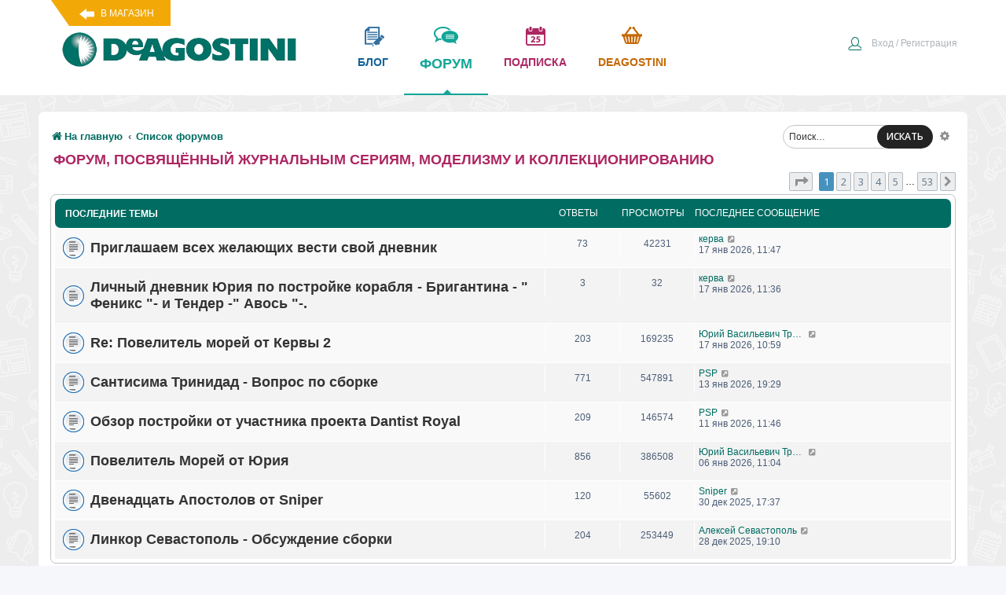

--- FILE ---
content_type: text/html; charset=UTF-8
request_url: https://forum.deagostini.ru/index.php?sid=e2ea870253a029f2e64df1cad97173c1
body_size: 137511
content:
<!DOCTYPE html>
<html dir="ltr" lang="ru">
<head>
<meta charset="utf-8" />
	<meta name="description" content="Обсуждения и вопросы по коллекциям Де Агостини». ">
	<meta http-equiv="X-UA-Compatible" content="IE=edge">
<meta name="viewport" content="width=device-width, initial-scale=1" />

<title>Форум ДеАгостини - Главная страница</title>


<!-- Yandex.Metrika counter -->
<script type="text/javascript" >
   (function(m,e,t,r,i,k,a){m[i]=m[i]||function(){(m[i].a=m[i].a||[]).push(arguments)};
   m[i].l=1*new Date();
   for (var j = 0; j < document.scripts.length; j++) {if (document.scripts[j].src === r) { return; }}
   k=e.createElement(t),a=e.getElementsByTagName(t)[0],k.async=1,k.src=r,a.parentNode.insertBefore(k,a)})
   (window, document, "script", "https://mc.yandex.ru/metrika/tag.js", "ym");

      ym(21393853, "init", {
        clickmap:true,
        trackLinks:true,
        accurateTrackBounce:true
   });
</script>
<noscript><div>
<img src="https://mc.yandex.ru/watch/21393853" style="position:absolute; left:-9999px;" alt="" />
</div></noscript>
<!-- /Yandex.Metrika counter -->



	<link rel="alternate" type="application/atom+xml" title="Канал - Форум ДеАгостини" href="/app.php/feed?sid=fb2046ba2de09a4be7603868e54ce5ea">			<link rel="alternate" type="application/atom+xml" title="Канал - Новые темы" href="/app.php/feed/topics?sid=fb2046ba2de09a4be7603868e54ce5ea">	<link rel="alternate" type="application/atom+xml" title="Канал - Активные темы" href="/app.php/feed/topics_active?sid=fb2046ba2de09a4be7603868e54ce5ea">			

<link href="/styles/prosilver/theme/head_pagespeed.min.css" rel="stylesheet">    


</head>
<body id="phpbb" class="nojs notouch section-index ltr ">
<div class="de-header">
<div class="de-block">
<a href="https://www.deagostini.ru/" class="vmagazin" target="_blank">В магазин</a>
<a class="logo" href="https://www.deagostini.ru/">
	<img src="/styles/prosilver/theme/i/logo.png" class="toplogo" alt="Форум ДеАгостини логотип" />
</a>
<div class="topmenu">
	<a href="https://www.deagostini.ru/blog.html" class="de-blog" target="_blank">блог</a>
	<a href="/" class="de-forum">форум<div class="arrow-up"></div></a>
	<a href="https://subscribe.deagostini.ru/form" class="de-calendar" target="_blank">подписка</a>
   	<a href="https://www.deagostini.ru/" class="de-market" target="_blank">Deagostini</a>
</div>
<div class="clear"></div>
</div>
</div>

<div id="wrap" class="wrap">
	<a id="top" class="top-anchor" accesskey="t"></a>
    <div id="search-box" class="search-box search-header" role="search">
				<form action="./search.php?sid=fb2046ba2de09a4be7603868e54ce5ea" method="get" id="search">
				<fieldset>
					<input name="keywords" id="keywords" type="search" maxlength="128" title="Ключевые слова" class="inputbox search tiny" size="20" value="" placeholder="Поиск…" />
					<button class="button button-search" type="submit" title="Поиск">
						ИСКАТЬ
					</button>
					<a href="./search.php?sid=fb2046ba2de09a4be7603868e54ce5ea" class="button button-search-end" title="Расширенный поиск">
						<i class="icon fa-cog fa-fw" aria-hidden="true"></i><span class="sr-only">Расширенный поиск</span>
					</a>
					<input type="hidden" name="sid" value="fb2046ba2de09a4be7603868e54ce5ea" />

				</fieldset>
				</form>
			</div>
            
	<div id="page-header">
		
				<div class="de-nav1">
	<div class="inner">

	<ul class="de-user-ul">

		

			<li class="rightside"  data-skip-responsive="true">
			<a href="https://www.deagostini.ru/customer/account/login?fromforum=1" title="Вход" accesskey="x" role="menuitem">
				<i class="icon fa-power-off fa-fw" aria-hidden="true"></i><span>Вход / Регистрация</span>
			</a>
		</li>
						</ul>

	<ul id="nav-breadcrumbs" class="nav-breadcrumbs linklist navlinks" role="menubar">
						<li class="breadcrumbs">
							<span class="crumb"  itemtype="http://data-vocabulary.org/Breadcrumb" itemscope=""><a href="https://forum.deagostini.ru/" itemprop="url" data-navbar-reference="home"><i class="icon fa-home fa-fw" aria-hidden="true"></i><span itemprop="title">На главную</span></a></span>
										<span class="crumb"  itemtype="http://data-vocabulary.org/Breadcrumb" itemscope=""><a href="./index.php?sid=fb2046ba2de09a4be7603868e54ce5ea" itemprop="url" accesskey="h" data-navbar-reference="index"><span itemprop="title">Список форумов</span></a></span>

								</li>
		
					<li class="rightside responsive-search">
				<a href="./search.php?sid=fb2046ba2de09a4be7603868e54ce5ea" title="Параметры расширенного поиска" role="menuitem">
					<i class="icon fa-search fa-fw" aria-hidden="true"></i><span class="sr-only">Поиск</span>
				</a>
			</li>
		        
        			</ul>

	</div>
</div>
	</div>

	
	<a id="start_here" class="anchor"></a>
	<div id="page-body" class="page-body" role="main">
        
		        
        <div class="deforumtitle">
        	Форум, посвящённый журнальным сериям, моделизму и коллекционированию
        </div>
        <div class="clear"></div>

		


<!-- DEFINE recent_topics_included = true -->


<div id="recenttopicstop">

<!--suppress ProblematicWhitespace -->
<a id="recent-topics"></a>
<div class="action-bar">
	<div class="pagination">
		<ul>
	<li class="dropdown-container dropdown-button-control dropdown-page-jump page-jump">
		<a class="button button-icon-only dropdown-trigger" href="#" title="Щёлкните для перехода на страницу…" role="button"><i class="icon fa-level-down fa-rotate-270" aria-hidden="true"></i><span class="sr-only">Страница <strong>1</strong> из <strong>53</strong></span></a>
		<div class="dropdown">
			<div class="pointer"><div class="pointer-inner"></div></div>
			<ul class="dropdown-contents">
				<li>Перейти на страницу:</li>
				<li class="page-jump-form">
					<input type="number" name="page-number" min="1" max="999999" title="Введите номер страницы, на которую хотите перейти" class="inputbox tiny" data-per-page="8" data-base-url=".&#x2F;index.php&#x3F;sid&#x3D;fb2046ba2de09a4be7603868e54ce5ea" data-start-name="recent_topics_start" />
					<input class="button2" value="Перейти" type="button" />
				</li>
			</ul>
		</div>
	</li>
		<li class="active"><span>1</span></li>
				<li><a class="button" href="./index.php?sid=fb2046ba2de09a4be7603868e54ce5ea&amp;recent_topics_start=8" role="button">2</a></li>
				<li><a class="button" href="./index.php?sid=fb2046ba2de09a4be7603868e54ce5ea&amp;recent_topics_start=16" role="button">3</a></li>
				<li><a class="button" href="./index.php?sid=fb2046ba2de09a4be7603868e54ce5ea&amp;recent_topics_start=24" role="button">4</a></li>
				<li><a class="button" href="./index.php?sid=fb2046ba2de09a4be7603868e54ce5ea&amp;recent_topics_start=32" role="button">5</a></li>
			<li class="ellipsis" role="separator"><span>…</span></li>
				<li><a class="button" href="./index.php?sid=fb2046ba2de09a4be7603868e54ce5ea&amp;recent_topics_start=416" role="button">53</a></li>
				<li class="arrow next"><a class="button button-icon-only" href="./index.php?sid=fb2046ba2de09a4be7603868e54ce5ea&amp;recent_topics_start=8" rel="next" role="button"><i class="icon fa-chevron-right fa-fw" aria-hidden="true"></i><span class="sr-only">След.</span></a></li>
	</ul>
	</div>
</div>


<div id="recent-topics-box" class="forabg recent-topics">
	<div class="inner">
		<ul class="topiclist">
			<li class="header">
				<dl class="row-item">
					<dt><div class="list-inner">Последние темы</div></dt>
					<dd class="posts">Ответы</dd>
					<dd class="views">Просмотры</dd>
					<dd class="lastpost"><span>Последнее сообщение</span></dd>
				</dl>
			</li>
		</ul>
		<ul class="topiclist topics">
						<li class="row bg1">
				<dl class="row-item topic_read_hot">
					<dt title="Нет непрочитанных сообщений">
										<div class="list-inner">
												<a href="./viewtopic.php?f=190&amp;t=718&amp;sid=fb2046ba2de09a4be7603868e54ce5ea" class="topictitle">Приглашаем всех желающих вести свой дневник</a>
						<i class="icon fa-paperclip fa-fw" aria-hidden="true"></i>																		<br />

												<div class="responsive-show" style="display: none;">
							Последнее сообщение  <a href="./memberlist.php?mode=viewprofile&amp;u=49784&amp;sid=fb2046ba2de09a4be7603868e54ce5ea" class="username">керва</a> &laquo; <a href="./viewtopic.php?f=190&amp;t=718&amp;sid=fb2046ba2de09a4be7603868e54ce5ea&amp;p=77992#p77992" title="Перейти к последнему сообщению">17 янв 2026, 11:47</a>
													</div>
						<span class="responsive-show left-box" style="display: none;">Ответы: <strong>73</strong></span>						
												<div class="pagination">
							<span>
							<i class="icon fa-clone fa-fw" aria=hidden="true">	</i>
							</span>
							<ul>
																<li><a class="button" href="./viewtopic.php?f=190&amp;t=718&amp;sid=fb2046ba2de09a4be7603868e54ce5ea">1</a></li>
																								<li><a class="button" href="./viewtopic.php?f=190&amp;t=718&amp;sid=fb2046ba2de09a4be7603868e54ce5ea&amp;start=25">2</a></li>
																								<li><a class="button" href="./viewtopic.php?f=190&amp;t=718&amp;sid=fb2046ba2de09a4be7603868e54ce5ea&amp;start=50">3</a></li>
																																															</ul>
						</div>
						
						<div class="responsive-hide">
														 <a href="./memberlist.php?mode=viewprofile&amp;u=2&amp;sid=fb2046ba2de09a4be7603868e54ce5ea" style="color: #AA0000;" class="username-coloured">Forum Admin</a> &raquo; 10 окт 2017, 19:47
							 &raquo; в форуме <a href="./viewforum.php?f=10&amp;sid=fb2046ba2de09a4be7603868e54ce5ea">Общие</a> &raquo; <a href="./viewforum.php?f=190&amp;sid=fb2046ba2de09a4be7603868e54ce5ea">Личный уголок. Персональные темы, дневники пользователей</a>						</div>

						    
					</div>
					</dt>
					<dd class="posts">73 <dfn>Ответы</dfn></dd>
					<dd class="views">42231 <dfn>Просмотры</dfn></dd>
					<dd class="lastpost">
						<span><dfn>Последнее сообщение </dfn> <a href="./memberlist.php?mode=viewprofile&amp;u=49784&amp;sid=fb2046ba2de09a4be7603868e54ce5ea" class="username">керва</a>
						<a href="./viewtopic.php?f=190&amp;t=718&amp;sid=fb2046ba2de09a4be7603868e54ce5ea&amp;p=77992#p77992" title="Перейти к последнему сообщению">
								<i class="icon fa-external-link-square fa-fw icon-lightgray icon-md" aria-hidden="true"></i>
								<span class="sr-only"></span>
							</a> <br />17 янв 2026, 11:47
						</span>
					</dd>
				</dl>
			</li>
			

			<li class="row bg2">
				<dl class="row-item topic_read">
					<dt title="Нет непрочитанных сообщений">
										<div class="list-inner">
												<a href="./viewtopic.php?f=190&amp;t=1794&amp;sid=fb2046ba2de09a4be7603868e54ce5ea" class="topictitle">Личный дневник Юрия по постройке корабля - Бригантина - &quot; Феникс &quot;- и Тендер -&quot; Авось &quot;-.</a>
						<i class="icon fa-paperclip fa-fw" aria-hidden="true"></i>																		<br />

												<div class="responsive-show" style="display: none;">
							Последнее сообщение  <a href="./memberlist.php?mode=viewprofile&amp;u=49784&amp;sid=fb2046ba2de09a4be7603868e54ce5ea" class="username">керва</a> &laquo; <a href="./viewtopic.php?f=190&amp;t=1794&amp;sid=fb2046ba2de09a4be7603868e54ce5ea&amp;p=77991#p77991" title="Перейти к последнему сообщению">17 янв 2026, 11:36</a>
													</div>
						<span class="responsive-show left-box" style="display: none;">Ответы: <strong>3</strong></span>						
						
						<div class="responsive-hide">
														 <a href="./memberlist.php?mode=viewprofile&amp;u=107011&amp;sid=fb2046ba2de09a4be7603868e54ce5ea" class="username">Юрий Васильевич Трошкалев</a> &raquo; 17 янв 2026, 10:30
							 &raquo; в форуме <a href="./viewforum.php?f=10&amp;sid=fb2046ba2de09a4be7603868e54ce5ea">Общие</a> &raquo; <a href="./viewforum.php?f=190&amp;sid=fb2046ba2de09a4be7603868e54ce5ea">Личный уголок. Персональные темы, дневники пользователей</a>						</div>

						    
					</div>
					</dt>
					<dd class="posts">3 <dfn>Ответы</dfn></dd>
					<dd class="views">32 <dfn>Просмотры</dfn></dd>
					<dd class="lastpost">
						<span><dfn>Последнее сообщение </dfn> <a href="./memberlist.php?mode=viewprofile&amp;u=49784&amp;sid=fb2046ba2de09a4be7603868e54ce5ea" class="username">керва</a>
						<a href="./viewtopic.php?f=190&amp;t=1794&amp;sid=fb2046ba2de09a4be7603868e54ce5ea&amp;p=77991#p77991" title="Перейти к последнему сообщению">
								<i class="icon fa-external-link-square fa-fw icon-lightgray icon-md" aria-hidden="true"></i>
								<span class="sr-only"></span>
							</a> <br />17 янв 2026, 11:36
						</span>
					</dd>
				</dl>
			</li>
			

			<li class="row bg1">
				<dl class="row-item topic_read_hot">
					<dt title="Нет непрочитанных сообщений">
										<div class="list-inner">
												<a href="./viewtopic.php?f=106&amp;t=1686&amp;sid=fb2046ba2de09a4be7603868e54ce5ea" class="topictitle">Re: Повелитель морей от Кервы 2</a>
						<i class="icon fa-paperclip fa-fw" aria-hidden="true"></i>																		<br />

												<div class="responsive-show" style="display: none;">
							Последнее сообщение  <a href="./memberlist.php?mode=viewprofile&amp;u=107011&amp;sid=fb2046ba2de09a4be7603868e54ce5ea" class="username">Юрий Васильевич Трошкалев</a> &laquo; <a href="./viewtopic.php?f=106&amp;t=1686&amp;sid=fb2046ba2de09a4be7603868e54ce5ea&amp;p=77989#p77989" title="Перейти к последнему сообщению">17 янв 2026, 10:59</a>
													</div>
						<span class="responsive-show left-box" style="display: none;">Ответы: <strong>203</strong></span>						
												<div class="pagination">
							<span>
							<i class="icon fa-clone fa-fw" aria=hidden="true">	</i>
							</span>
							<ul>
																<li><a class="button" href="./viewtopic.php?f=106&amp;t=1686&amp;sid=fb2046ba2de09a4be7603868e54ce5ea">1</a></li>
																								<li class="ellipsis"><span>…</span></li>
																								<li><a class="button" href="./viewtopic.php?f=106&amp;t=1686&amp;sid=fb2046ba2de09a4be7603868e54ce5ea&amp;start=100">5</a></li>
																								<li><a class="button" href="./viewtopic.php?f=106&amp;t=1686&amp;sid=fb2046ba2de09a4be7603868e54ce5ea&amp;start=125">6</a></li>
																								<li><a class="button" href="./viewtopic.php?f=106&amp;t=1686&amp;sid=fb2046ba2de09a4be7603868e54ce5ea&amp;start=150">7</a></li>
																								<li><a class="button" href="./viewtopic.php?f=106&amp;t=1686&amp;sid=fb2046ba2de09a4be7603868e54ce5ea&amp;start=175">8</a></li>
																								<li><a class="button" href="./viewtopic.php?f=106&amp;t=1686&amp;sid=fb2046ba2de09a4be7603868e54ce5ea&amp;start=200">9</a></li>
																																															</ul>
						</div>
						
						<div class="responsive-hide">
														 <a href="./memberlist.php?mode=viewprofile&amp;u=49784&amp;sid=fb2046ba2de09a4be7603868e54ce5ea" class="username">керва</a> &raquo; 21 янв 2023, 16:09
							 &raquo; в форуме <a href="./viewforum.php?f=8&amp;sid=fb2046ba2de09a4be7603868e54ce5ea">Сборные модели</a> &raquo; <a href="./viewforum.php?f=94&amp;sid=fb2046ba2de09a4be7603868e54ce5ea">Повелитель Морей</a> &raquo; <a href="./viewforum.php?f=106&amp;sid=fb2046ba2de09a4be7603868e54ce5ea">Обзор постройки от участников проекта</a>						</div>

						    
					</div>
					</dt>
					<dd class="posts">203 <dfn>Ответы</dfn></dd>
					<dd class="views">169235 <dfn>Просмотры</dfn></dd>
					<dd class="lastpost">
						<span><dfn>Последнее сообщение </dfn> <a href="./memberlist.php?mode=viewprofile&amp;u=107011&amp;sid=fb2046ba2de09a4be7603868e54ce5ea" class="username">Юрий Васильевич Трошкалев</a>
						<a href="./viewtopic.php?f=106&amp;t=1686&amp;sid=fb2046ba2de09a4be7603868e54ce5ea&amp;p=77989#p77989" title="Перейти к последнему сообщению">
								<i class="icon fa-external-link-square fa-fw icon-lightgray icon-md" aria-hidden="true"></i>
								<span class="sr-only"></span>
							</a> <br />17 янв 2026, 10:59
						</span>
					</dd>
				</dl>
			</li>
			

			<li class="row bg2">
				<dl class="row-item topic_read_hot">
					<dt title="Нет непрочитанных сообщений">
										<div class="list-inner">
												<a href="./viewtopic.php?f=242&amp;t=1434&amp;sid=fb2046ba2de09a4be7603868e54ce5ea" class="topictitle">Сантисима Тринидад - Вопрос по сборке</a>
						<i class="icon fa-paperclip fa-fw" aria-hidden="true"></i>																		<br />

												<div class="responsive-show" style="display: none;">
							Последнее сообщение  <a href="./memberlist.php?mode=viewprofile&amp;u=93568&amp;sid=fb2046ba2de09a4be7603868e54ce5ea" class="username">PSP</a> &laquo; <a href="./viewtopic.php?f=242&amp;t=1434&amp;sid=fb2046ba2de09a4be7603868e54ce5ea&amp;p=77973#p77973" title="Перейти к последнему сообщению">13 янв 2026, 19:29</a>
													</div>
						<span class="responsive-show left-box" style="display: none;">Ответы: <strong>771</strong></span>						
												<div class="pagination">
							<span>
							<i class="icon fa-clone fa-fw" aria=hidden="true">	</i>
							</span>
							<ul>
																<li><a class="button" href="./viewtopic.php?f=242&amp;t=1434&amp;sid=fb2046ba2de09a4be7603868e54ce5ea">1</a></li>
																								<li class="ellipsis"><span>…</span></li>
																								<li><a class="button" href="./viewtopic.php?f=242&amp;t=1434&amp;sid=fb2046ba2de09a4be7603868e54ce5ea&amp;start=650">27</a></li>
																								<li><a class="button" href="./viewtopic.php?f=242&amp;t=1434&amp;sid=fb2046ba2de09a4be7603868e54ce5ea&amp;start=675">28</a></li>
																								<li><a class="button" href="./viewtopic.php?f=242&amp;t=1434&amp;sid=fb2046ba2de09a4be7603868e54ce5ea&amp;start=700">29</a></li>
																								<li><a class="button" href="./viewtopic.php?f=242&amp;t=1434&amp;sid=fb2046ba2de09a4be7603868e54ce5ea&amp;start=725">30</a></li>
																								<li><a class="button" href="./viewtopic.php?f=242&amp;t=1434&amp;sid=fb2046ba2de09a4be7603868e54ce5ea&amp;start=750">31</a></li>
																																															</ul>
						</div>
						
						<div class="responsive-hide">
														 <a href="./memberlist.php?mode=viewprofile&amp;u=90441&amp;sid=fb2046ba2de09a4be7603868e54ce5ea" class="username">Сергей Сергеевич Земцов</a> &raquo; 15 окт 2021, 16:57
							 &raquo; в форуме <a href="./viewforum.php?f=8&amp;sid=fb2046ba2de09a4be7603868e54ce5ea">Сборные модели</a> &raquo; <a href="./viewforum.php?f=242&amp;sid=fb2046ba2de09a4be7603868e54ce5ea">Сантисима Тринидад</a>						</div>

						    
					</div>
					</dt>
					<dd class="posts">771 <dfn>Ответы</dfn></dd>
					<dd class="views">547891 <dfn>Просмотры</dfn></dd>
					<dd class="lastpost">
						<span><dfn>Последнее сообщение </dfn> <a href="./memberlist.php?mode=viewprofile&amp;u=93568&amp;sid=fb2046ba2de09a4be7603868e54ce5ea" class="username">PSP</a>
						<a href="./viewtopic.php?f=242&amp;t=1434&amp;sid=fb2046ba2de09a4be7603868e54ce5ea&amp;p=77973#p77973" title="Перейти к последнему сообщению">
								<i class="icon fa-external-link-square fa-fw icon-lightgray icon-md" aria-hidden="true"></i>
								<span class="sr-only"></span>
							</a> <br />13 янв 2026, 19:29
						</span>
					</dd>
				</dl>
			</li>
			

			<li class="row bg1">
				<dl class="row-item topic_read_hot">
					<dt title="Нет непрочитанных сообщений">
										<div class="list-inner">
												<a href="./viewtopic.php?f=230&amp;t=1087&amp;sid=fb2046ba2de09a4be7603868e54ce5ea" class="topictitle">Обзор постройки от участника проекта Dantist Royal</a>
						<i class="icon fa-paperclip fa-fw" aria-hidden="true"></i>																		<br />

												<div class="responsive-show" style="display: none;">
							Последнее сообщение  <a href="./memberlist.php?mode=viewprofile&amp;u=93568&amp;sid=fb2046ba2de09a4be7603868e54ce5ea" class="username">PSP</a> &laquo; <a href="./viewtopic.php?f=230&amp;t=1087&amp;sid=fb2046ba2de09a4be7603868e54ce5ea&amp;p=77966#p77966" title="Перейти к последнему сообщению">11 янв 2026, 11:46</a>
													</div>
						<span class="responsive-show left-box" style="display: none;">Ответы: <strong>209</strong></span>						
												<div class="pagination">
							<span>
							<i class="icon fa-clone fa-fw" aria=hidden="true">	</i>
							</span>
							<ul>
																<li><a class="button" href="./viewtopic.php?f=230&amp;t=1087&amp;sid=fb2046ba2de09a4be7603868e54ce5ea">1</a></li>
																								<li class="ellipsis"><span>…</span></li>
																								<li><a class="button" href="./viewtopic.php?f=230&amp;t=1087&amp;sid=fb2046ba2de09a4be7603868e54ce5ea&amp;start=100">5</a></li>
																								<li><a class="button" href="./viewtopic.php?f=230&amp;t=1087&amp;sid=fb2046ba2de09a4be7603868e54ce5ea&amp;start=125">6</a></li>
																								<li><a class="button" href="./viewtopic.php?f=230&amp;t=1087&amp;sid=fb2046ba2de09a4be7603868e54ce5ea&amp;start=150">7</a></li>
																								<li><a class="button" href="./viewtopic.php?f=230&amp;t=1087&amp;sid=fb2046ba2de09a4be7603868e54ce5ea&amp;start=175">8</a></li>
																								<li><a class="button" href="./viewtopic.php?f=230&amp;t=1087&amp;sid=fb2046ba2de09a4be7603868e54ce5ea&amp;start=200">9</a></li>
																																															</ul>
						</div>
						
						<div class="responsive-hide">
														 <a href="./memberlist.php?mode=viewprofile&amp;u=53920&amp;sid=fb2046ba2de09a4be7603868e54ce5ea" class="username">Андрей Евгеньевич Крюков </a> &raquo; 27 мар 2019, 19:50
							 &raquo; в форуме <a href="./viewforum.php?f=8&amp;sid=fb2046ba2de09a4be7603868e54ce5ea">Сборные модели</a> &raquo; <a href="./viewforum.php?f=229&amp;sid=fb2046ba2de09a4be7603868e54ce5ea">Солей Рояль</a> &raquo; <a href="./viewforum.php?f=230&amp;sid=fb2046ba2de09a4be7603868e54ce5ea">Обзор постройки от участников проекта</a>						</div>

						    
					</div>
					</dt>
					<dd class="posts">209 <dfn>Ответы</dfn></dd>
					<dd class="views">146574 <dfn>Просмотры</dfn></dd>
					<dd class="lastpost">
						<span><dfn>Последнее сообщение </dfn> <a href="./memberlist.php?mode=viewprofile&amp;u=93568&amp;sid=fb2046ba2de09a4be7603868e54ce5ea" class="username">PSP</a>
						<a href="./viewtopic.php?f=230&amp;t=1087&amp;sid=fb2046ba2de09a4be7603868e54ce5ea&amp;p=77966#p77966" title="Перейти к последнему сообщению">
								<i class="icon fa-external-link-square fa-fw icon-lightgray icon-md" aria-hidden="true"></i>
								<span class="sr-only"></span>
							</a> <br />11 янв 2026, 11:46
						</span>
					</dd>
				</dl>
			</li>
			

			<li class="row bg2">
				<dl class="row-item topic_read_hot">
					<dt title="Нет непрочитанных сообщений">
										<div class="list-inner">
												<a href="./viewtopic.php?f=106&amp;t=1130&amp;sid=fb2046ba2de09a4be7603868e54ce5ea" class="topictitle">Повелитель Морей от Юрия</a>
						<i class="icon fa-paperclip fa-fw" aria-hidden="true"></i>																		<br />

												<div class="responsive-show" style="display: none;">
							Последнее сообщение  <a href="./memberlist.php?mode=viewprofile&amp;u=107011&amp;sid=fb2046ba2de09a4be7603868e54ce5ea" class="username">Юрий Васильевич Трошкалев</a> &laquo; <a href="./viewtopic.php?f=106&amp;t=1130&amp;sid=fb2046ba2de09a4be7603868e54ce5ea&amp;p=77956#p77956" title="Перейти к последнему сообщению">06 янв 2026, 11:04</a>
													</div>
						<span class="responsive-show left-box" style="display: none;">Ответы: <strong>856</strong></span>						
												<div class="pagination">
							<span>
							<i class="icon fa-clone fa-fw" aria=hidden="true">	</i>
							</span>
							<ul>
																<li><a class="button" href="./viewtopic.php?f=106&amp;t=1130&amp;sid=fb2046ba2de09a4be7603868e54ce5ea">1</a></li>
																								<li class="ellipsis"><span>…</span></li>
																								<li><a class="button" href="./viewtopic.php?f=106&amp;t=1130&amp;sid=fb2046ba2de09a4be7603868e54ce5ea&amp;start=750">31</a></li>
																								<li><a class="button" href="./viewtopic.php?f=106&amp;t=1130&amp;sid=fb2046ba2de09a4be7603868e54ce5ea&amp;start=775">32</a></li>
																								<li><a class="button" href="./viewtopic.php?f=106&amp;t=1130&amp;sid=fb2046ba2de09a4be7603868e54ce5ea&amp;start=800">33</a></li>
																								<li><a class="button" href="./viewtopic.php?f=106&amp;t=1130&amp;sid=fb2046ba2de09a4be7603868e54ce5ea&amp;start=825">34</a></li>
																								<li><a class="button" href="./viewtopic.php?f=106&amp;t=1130&amp;sid=fb2046ba2de09a4be7603868e54ce5ea&amp;start=850">35</a></li>
																																															</ul>
						</div>
						
						<div class="responsive-hide">
														 <a href="./memberlist.php?mode=viewprofile&amp;u=72670&amp;sid=fb2046ba2de09a4be7603868e54ce5ea" class="username">yura trohkalev</a> &raquo; 25 авг 2019, 21:08
							 &raquo; в форуме <a href="./viewforum.php?f=8&amp;sid=fb2046ba2de09a4be7603868e54ce5ea">Сборные модели</a> &raquo; <a href="./viewforum.php?f=94&amp;sid=fb2046ba2de09a4be7603868e54ce5ea">Повелитель Морей</a> &raquo; <a href="./viewforum.php?f=106&amp;sid=fb2046ba2de09a4be7603868e54ce5ea">Обзор постройки от участников проекта</a>						</div>

						    
					</div>
					</dt>
					<dd class="posts">856 <dfn>Ответы</dfn></dd>
					<dd class="views">386508 <dfn>Просмотры</dfn></dd>
					<dd class="lastpost">
						<span><dfn>Последнее сообщение </dfn> <a href="./memberlist.php?mode=viewprofile&amp;u=107011&amp;sid=fb2046ba2de09a4be7603868e54ce5ea" class="username">Юрий Васильевич Трошкалев</a>
						<a href="./viewtopic.php?f=106&amp;t=1130&amp;sid=fb2046ba2de09a4be7603868e54ce5ea&amp;p=77956#p77956" title="Перейти к последнему сообщению">
								<i class="icon fa-external-link-square fa-fw icon-lightgray icon-md" aria-hidden="true"></i>
								<span class="sr-only"></span>
							</a> <br />06 янв 2026, 11:04
						</span>
					</dd>
				</dl>
			</li>
			

			<li class="row bg1">
				<dl class="row-item topic_read_hot">
					<dt title="Нет непрочитанных сообщений">
										<div class="list-inner">
												<a href="./viewtopic.php?f=28&amp;t=1764&amp;sid=fb2046ba2de09a4be7603868e54ce5ea" class="topictitle">Двенадцать Апостолов от Sniper</a>
						<i class="icon fa-paperclip fa-fw" aria-hidden="true"></i>																		<br />

												<div class="responsive-show" style="display: none;">
							Последнее сообщение  <a href="./memberlist.php?mode=viewprofile&amp;u=49750&amp;sid=fb2046ba2de09a4be7603868e54ce5ea" class="username">Sniper</a> &laquo; <a href="./viewtopic.php?f=28&amp;t=1764&amp;sid=fb2046ba2de09a4be7603868e54ce5ea&amp;p=77954#p77954" title="Перейти к последнему сообщению">30 дек 2025, 17:37</a>
													</div>
						<span class="responsive-show left-box" style="display: none;">Ответы: <strong>120</strong></span>						
												<div class="pagination">
							<span>
							<i class="icon fa-clone fa-fw" aria=hidden="true">	</i>
							</span>
							<ul>
																<li><a class="button" href="./viewtopic.php?f=28&amp;t=1764&amp;sid=fb2046ba2de09a4be7603868e54ce5ea">1</a></li>
																								<li><a class="button" href="./viewtopic.php?f=28&amp;t=1764&amp;sid=fb2046ba2de09a4be7603868e54ce5ea&amp;start=25">2</a></li>
																								<li><a class="button" href="./viewtopic.php?f=28&amp;t=1764&amp;sid=fb2046ba2de09a4be7603868e54ce5ea&amp;start=50">3</a></li>
																								<li><a class="button" href="./viewtopic.php?f=28&amp;t=1764&amp;sid=fb2046ba2de09a4be7603868e54ce5ea&amp;start=75">4</a></li>
																								<li><a class="button" href="./viewtopic.php?f=28&amp;t=1764&amp;sid=fb2046ba2de09a4be7603868e54ce5ea&amp;start=100">5</a></li>
																																															</ul>
						</div>
						
						<div class="responsive-hide">
														 <a href="./memberlist.php?mode=viewprofile&amp;u=49750&amp;sid=fb2046ba2de09a4be7603868e54ce5ea" class="username">Sniper</a> &raquo; 06 мар 2025, 20:40
							 &raquo; в форуме <a href="./viewforum.php?f=8&amp;sid=fb2046ba2de09a4be7603868e54ce5ea">Сборные модели</a> &raquo; <a href="./viewforum.php?f=28&amp;sid=fb2046ba2de09a4be7603868e54ce5ea">Двенадцать апостолов</a>						</div>

						    
					</div>
					</dt>
					<dd class="posts">120 <dfn>Ответы</dfn></dd>
					<dd class="views">55602 <dfn>Просмотры</dfn></dd>
					<dd class="lastpost">
						<span><dfn>Последнее сообщение </dfn> <a href="./memberlist.php?mode=viewprofile&amp;u=49750&amp;sid=fb2046ba2de09a4be7603868e54ce5ea" class="username">Sniper</a>
						<a href="./viewtopic.php?f=28&amp;t=1764&amp;sid=fb2046ba2de09a4be7603868e54ce5ea&amp;p=77954#p77954" title="Перейти к последнему сообщению">
								<i class="icon fa-external-link-square fa-fw icon-lightgray icon-md" aria-hidden="true"></i>
								<span class="sr-only"></span>
							</a> <br />30 дек 2025, 17:37
						</span>
					</dd>
				</dl>
			</li>
			

			<li class="row bg2">
				<dl class="row-item topic_read_hot">
					<dt title="Нет непрочитанных сообщений">
										<div class="list-inner">
												<a href="./viewtopic.php?f=206&amp;t=922&amp;sid=fb2046ba2de09a4be7603868e54ce5ea" class="topictitle">Линкор Севастополь - Обсуждение сборки</a>
						<i class="icon fa-paperclip fa-fw" aria-hidden="true"></i>																		<br />

												<div class="responsive-show" style="display: none;">
							Последнее сообщение  <a href="./memberlist.php?mode=viewprofile&amp;u=55398&amp;sid=fb2046ba2de09a4be7603868e54ce5ea" class="username">Алексей Севастополь</a> &laquo; <a href="./viewtopic.php?f=206&amp;t=922&amp;sid=fb2046ba2de09a4be7603868e54ce5ea&amp;p=77951#p77951" title="Перейти к последнему сообщению">28 дек 2025, 19:10</a>
													</div>
						<span class="responsive-show left-box" style="display: none;">Ответы: <strong>204</strong></span>						
												<div class="pagination">
							<span>
							<i class="icon fa-clone fa-fw" aria=hidden="true">	</i>
							</span>
							<ul>
																<li><a class="button" href="./viewtopic.php?f=206&amp;t=922&amp;sid=fb2046ba2de09a4be7603868e54ce5ea">1</a></li>
																								<li class="ellipsis"><span>…</span></li>
																								<li><a class="button" href="./viewtopic.php?f=206&amp;t=922&amp;sid=fb2046ba2de09a4be7603868e54ce5ea&amp;start=100">5</a></li>
																								<li><a class="button" href="./viewtopic.php?f=206&amp;t=922&amp;sid=fb2046ba2de09a4be7603868e54ce5ea&amp;start=125">6</a></li>
																								<li><a class="button" href="./viewtopic.php?f=206&amp;t=922&amp;sid=fb2046ba2de09a4be7603868e54ce5ea&amp;start=150">7</a></li>
																								<li><a class="button" href="./viewtopic.php?f=206&amp;t=922&amp;sid=fb2046ba2de09a4be7603868e54ce5ea&amp;start=175">8</a></li>
																								<li><a class="button" href="./viewtopic.php?f=206&amp;t=922&amp;sid=fb2046ba2de09a4be7603868e54ce5ea&amp;start=200">9</a></li>
																																															</ul>
						</div>
						
						<div class="responsive-hide">
														 <a href="./memberlist.php?mode=viewprofile&amp;u=2&amp;sid=fb2046ba2de09a4be7603868e54ce5ea" style="color: #AA0000;" class="username-coloured">Forum Admin</a> &raquo; 20 мар 2018, 13:43
							 &raquo; в форуме <a href="./viewforum.php?f=8&amp;sid=fb2046ba2de09a4be7603868e54ce5ea">Сборные модели</a> &raquo; <a href="./viewforum.php?f=206&amp;sid=fb2046ba2de09a4be7603868e54ce5ea">Линкор Севастополь</a>						</div>

						    
					</div>
					</dt>
					<dd class="posts">204 <dfn>Ответы</dfn></dd>
					<dd class="views">253449 <dfn>Просмотры</dfn></dd>
					<dd class="lastpost">
						<span><dfn>Последнее сообщение </dfn> <a href="./memberlist.php?mode=viewprofile&amp;u=55398&amp;sid=fb2046ba2de09a4be7603868e54ce5ea" class="username">Алексей Севастополь</a>
						<a href="./viewtopic.php?f=206&amp;t=922&amp;sid=fb2046ba2de09a4be7603868e54ce5ea&amp;p=77951#p77951" title="Перейти к последнему сообщению">
								<i class="icon fa-external-link-square fa-fw icon-lightgray icon-md" aria-hidden="true"></i>
								<span class="sr-only"></span>
							</a> <br />28 дек 2025, 19:10
						</span>
					</dd>
				</dl>
			</li>
					</ul>
	</div>
</div>



</div>





	
				<div class="forabg forumlist_body">
			<div class="inner">
			<ul class="topiclist">
				<li class="header">
										<dl class="row-item">
						<dt><div class="list-inner"><a href="./viewforum.php?f=8&amp;sid=fb2046ba2de09a4be7603868e54ce5ea">Сборные модели</a></div></dt>
						<dd class="topics">Темы</dd>
						<dd class="posts">Сообщения</dd>
						<dd class="lastpost"><span>Последнее сообщение</span></dd>
					</dl>
									</li>
			</ul>
			<ul class="topiclist forums">
		
	
	
	
			
					<li class="row">
						<dl class="row-item forum_read">
				<dt title="Нет непрочитанных сообщений">
										<div class="list-inner">
													<!--
								<a class="feed-icon-forum" title="Канал - Сантисима Тринидад" href="/app.php/feed?sid=fb2046ba2de09a4be7603868e54ce5ea?f=242">
									<i class="icon fa-rss-square fa-fw icon-orange" aria-hidden="true"></i><span class="sr-only">Канал - Сантисима Тринидад</span>
								</a>
							-->
																		<a href="./viewforum.php?f=242&amp;sid=fb2046ba2de09a4be7603868e54ce5ea" class="forumtitle">Сантисима Тринидад</a>
																		
												<div class="responsive-show" style="display: none;">
															Темы: <strong>23</strong>
													</div>
											</div>
				</dt>
									<dd class="topics">23 <dfn>Темы</dfn></dd>
					<dd class="posts">2915 <dfn>Сообщения</dfn></dd>
					<dd class="lastpost">
						<span>
																						<dfn>Последнее сообщение</dfn>
																										<a href="./viewtopic.php?f=242&amp;p=77973&amp;sid=fb2046ba2de09a4be7603868e54ce5ea#p77973" title="Re: Сантисима Тринидад - Вопрос по сборке" class="lastsubject">Re: Сантисима Тринидад - Вопр…</a> <br />
																	 <a href="./memberlist.php?mode=viewprofile&amp;u=93568&amp;sid=fb2046ba2de09a4be7603868e54ce5ea" class="username">PSP</a>
																	<a href="./viewtopic.php?f=242&amp;p=77973&amp;sid=fb2046ba2de09a4be7603868e54ce5ea#p77973" title="Перейти к последнему сообщению">
										<i class="icon fa-external-link-square fa-fw icon-lightgray icon-md" aria-hidden="true"></i><span class="sr-only">Перейти к последнему сообщению</span>
									</a>
																<br />13 янв 2026, 19:29
													</span>
					</dd>
							</dl>
					</li>
			
	
	
			
					<li class="row">
						<dl class="row-item forum_read">
				<dt title="Нет непрочитанных сообщений">
										<div class="list-inner">
													<!--
								<a class="feed-icon-forum" title="Канал - Ford Mustang Shelby GT-500" href="/app.php/feed?sid=fb2046ba2de09a4be7603868e54ce5ea?f=240">
									<i class="icon fa-rss-square fa-fw icon-orange" aria-hidden="true"></i><span class="sr-only">Канал - Ford Mustang Shelby GT-500</span>
								</a>
							-->
																		<a href="./viewforum.php?f=240&amp;sid=fb2046ba2de09a4be7603868e54ce5ea" class="forumtitle">Ford Mustang Shelby GT-500</a>
																		
												<div class="responsive-show" style="display: none;">
															Темы: <strong>4</strong>
													</div>
											</div>
				</dt>
									<dd class="topics">4 <dfn>Темы</dfn></dd>
					<dd class="posts">279 <dfn>Сообщения</dfn></dd>
					<dd class="lastpost">
						<span>
																						<dfn>Последнее сообщение</dfn>
																										<a href="./viewtopic.php?f=240&amp;p=76725&amp;sid=fb2046ba2de09a4be7603868e54ce5ea#p76725" title="Re: Ford Mustang Shelby GT-500 - Обсуждение коллекции" class="lastsubject">Re: Ford Mustang Shelby GT-50…</a> <br />
																	 <a href="./memberlist.php?mode=viewprofile&amp;u=107233&amp;sid=fb2046ba2de09a4be7603868e54ce5ea" class="username">Виктор Николаевич Соколов</a>
																	<a href="./viewtopic.php?f=240&amp;p=76725&amp;sid=fb2046ba2de09a4be7603868e54ce5ea#p76725" title="Перейти к последнему сообщению">
										<i class="icon fa-external-link-square fa-fw icon-lightgray icon-md" aria-hidden="true"></i><span class="sr-only">Перейти к последнему сообщению</span>
									</a>
																<br />27 фев 2024, 20:12
													</span>
					</dd>
							</dl>
					</li>
			
	
	
			
					<li class="row">
						<dl class="row-item forum_read">
				<dt title="Нет непрочитанных сообщений">
										<div class="list-inner">
													<!--
								<a class="feed-icon-forum" title="Канал - Собираем Муми-дом" href="/app.php/feed?sid=fb2046ba2de09a4be7603868e54ce5ea?f=239">
									<i class="icon fa-rss-square fa-fw icon-orange" aria-hidden="true"></i><span class="sr-only">Канал - Собираем Муми-дом</span>
								</a>
							-->
																		<a href="./viewforum.php?f=239&amp;sid=fb2046ba2de09a4be7603868e54ce5ea" class="forumtitle">Собираем Муми-дом</a>
																		
												<div class="responsive-show" style="display: none;">
															Темы: <strong>1</strong>
													</div>
											</div>
				</dt>
									<dd class="topics">1 <dfn>Темы</dfn></dd>
					<dd class="posts">136 <dfn>Сообщения</dfn></dd>
					<dd class="lastpost">
						<span>
																						<dfn>Последнее сообщение</dfn>
																										<a href="./viewtopic.php?f=239&amp;p=75282&amp;sid=fb2046ba2de09a4be7603868e54ce5ea#p75282" title="Re: Собираем Муми-дом - Обсуждение коллекции" class="lastsubject">Re: Собираем Муми-дом - Обсуж…</a> <br />
																	 <a href="./memberlist.php?mode=viewprofile&amp;u=84899&amp;sid=fb2046ba2de09a4be7603868e54ce5ea" class="username">Ольга Михайловна Бубен</a>
																	<a href="./viewtopic.php?f=239&amp;p=75282&amp;sid=fb2046ba2de09a4be7603868e54ce5ea#p75282" title="Перейти к последнему сообщению">
										<i class="icon fa-external-link-square fa-fw icon-lightgray icon-md" aria-hidden="true"></i><span class="sr-only">Перейти к последнему сообщению</span>
									</a>
																<br />16 фев 2023, 17:45
													</span>
					</dd>
							</dl>
					</li>
			
	
	
			
					<li class="row">
						<dl class="row-item forum_read">
				<dt title="Нет непрочитанных сообщений">
										<div class="list-inner">
													<!--
								<a class="feed-icon-forum" title="Канал - Железный человек" href="/app.php/feed?sid=fb2046ba2de09a4be7603868e54ce5ea?f=238">
									<i class="icon fa-rss-square fa-fw icon-orange" aria-hidden="true"></i><span class="sr-only">Канал - Железный человек</span>
								</a>
							-->
																		<a href="./viewforum.php?f=238&amp;sid=fb2046ba2de09a4be7603868e54ce5ea" class="forumtitle">Железный человек</a>
																		
												<div class="responsive-show" style="display: none;">
															Темы: <strong>2</strong>
													</div>
											</div>
				</dt>
									<dd class="topics">2 <dfn>Темы</dfn></dd>
					<dd class="posts">499 <dfn>Сообщения</dfn></dd>
					<dd class="lastpost">
						<span>
																						<dfn>Последнее сообщение</dfn>
																										<a href="./viewtopic.php?f=238&amp;p=76135&amp;sid=fb2046ba2de09a4be7603868e54ce5ea#p76135" title="Брак" class="lastsubject">Брак</a> <br />
																	 <a href="./memberlist.php?mode=viewprofile&amp;u=106267&amp;sid=fb2046ba2de09a4be7603868e54ce5ea" class="username">Татьяна Владимировна Самохвалова</a>
																	<a href="./viewtopic.php?f=238&amp;p=76135&amp;sid=fb2046ba2de09a4be7603868e54ce5ea#p76135" title="Перейти к последнему сообщению">
										<i class="icon fa-external-link-square fa-fw icon-lightgray icon-md" aria-hidden="true"></i><span class="sr-only">Перейти к последнему сообщению</span>
									</a>
																<br />13 июл 2023, 16:38
													</span>
					</dd>
							</dl>
					</li>
			
	
	
			
					<li class="row">
						<dl class="row-item forum_read">
				<dt title="Нет непрочитанных сообщений">
										<div class="list-inner">
													<!--
								<a class="feed-icon-forum" title="Канал - УАЗ-469" href="/app.php/feed?sid=fb2046ba2de09a4be7603868e54ce5ea?f=235">
									<i class="icon fa-rss-square fa-fw icon-orange" aria-hidden="true"></i><span class="sr-only">Канал - УАЗ-469</span>
								</a>
							-->
																		<a href="./viewforum.php?f=235&amp;sid=fb2046ba2de09a4be7603868e54ce5ea" class="forumtitle">УАЗ-469</a>
																		
												<div class="responsive-show" style="display: none;">
															Темы: <strong>5</strong>
													</div>
											</div>
				</dt>
									<dd class="topics">5 <dfn>Темы</dfn></dd>
					<dd class="posts">615 <dfn>Сообщения</dfn></dd>
					<dd class="lastpost">
						<span>
																						<dfn>Последнее сообщение</dfn>
																										<a href="./viewtopic.php?f=235&amp;p=77417&amp;sid=fb2046ba2de09a4be7603868e54ce5ea#p77417" title="Re: УАЗ-469 - Обсуждение коллекции" class="lastsubject">Re: УАЗ-469 - Обсуждение колл…</a> <br />
																	 <a href="./memberlist.php?mode=viewprofile&amp;u=80621&amp;sid=fb2046ba2de09a4be7603868e54ce5ea" class="username">Павел Вячеславович Перепелов</a>
																	<a href="./viewtopic.php?f=235&amp;p=77417&amp;sid=fb2046ba2de09a4be7603868e54ce5ea#p77417" title="Перейти к последнему сообщению">
										<i class="icon fa-external-link-square fa-fw icon-lightgray icon-md" aria-hidden="true"></i><span class="sr-only">Перейти к последнему сообщению</span>
									</a>
																<br />14 фев 2025, 09:15
													</span>
					</dd>
							</dl>
					</li>
			
	
	
			
					<li class="row">
						<dl class="row-item forum_read">
				<dt title="Нет непрочитанных сообщений">
										<div class="list-inner">
													<!--
								<a class="feed-icon-forum" title="Канал - Сокол Тысячелетия" href="/app.php/feed?sid=fb2046ba2de09a4be7603868e54ce5ea?f=234">
									<i class="icon fa-rss-square fa-fw icon-orange" aria-hidden="true"></i><span class="sr-only">Канал - Сокол Тысячелетия</span>
								</a>
							-->
																		<a href="./viewforum.php?f=234&amp;sid=fb2046ba2de09a4be7603868e54ce5ea" class="forumtitle">Сокол Тысячелетия</a>
																		
												<div class="responsive-show" style="display: none;">
															Темы: <strong>5</strong>
													</div>
											</div>
				</dt>
									<dd class="topics">5 <dfn>Темы</dfn></dd>
					<dd class="posts">719 <dfn>Сообщения</dfn></dd>
					<dd class="lastpost">
						<span>
																						<dfn>Последнее сообщение</dfn>
																										<a href="./viewtopic.php?f=234&amp;p=75757&amp;sid=fb2046ba2de09a4be7603868e54ce5ea#p75757" title="Re: Сокол Тысячелетия - Обсуждение коллекции" class="lastsubject">Re: Сокол Тысячелетия - Обсуж…</a> <br />
																	 <a href="./memberlist.php?mode=viewprofile&amp;u=77828&amp;sid=fb2046ba2de09a4be7603868e54ce5ea" class="username">Vovik_Borzya</a>
																	<a href="./viewtopic.php?f=234&amp;p=75757&amp;sid=fb2046ba2de09a4be7603868e54ce5ea#p75757" title="Перейти к последнему сообщению">
										<i class="icon fa-external-link-square fa-fw icon-lightgray icon-md" aria-hidden="true"></i><span class="sr-only">Перейти к последнему сообщению</span>
									</a>
																<br />04 апр 2023, 10:13
													</span>
					</dd>
							</dl>
					</li>
			
	
	
			
					<li class="row">
						<dl class="row-item forum_read">
				<dt title="Нет непрочитанных сообщений">
										<div class="list-inner">
													<!--
								<a class="feed-icon-forum" title="Канал - Форсаж. Соберите легендарный Dodge Charger R/T" href="/app.php/feed?sid=fb2046ba2de09a4be7603868e54ce5ea?f=231">
									<i class="icon fa-rss-square fa-fw icon-orange" aria-hidden="true"></i><span class="sr-only">Канал - Форсаж. Соберите легендарный Dodge Charger R/T</span>
								</a>
							-->
																		<a href="./viewforum.php?f=231&amp;sid=fb2046ba2de09a4be7603868e54ce5ea" class="forumtitle">Форсаж. Соберите легендарный Dodge Charger R/T</a>
																		
												<div class="responsive-show" style="display: none;">
															Темы: <strong>6</strong>
													</div>
											</div>
				</dt>
									<dd class="topics">6 <dfn>Темы</dfn></dd>
					<dd class="posts">781 <dfn>Сообщения</dfn></dd>
					<dd class="lastpost">
						<span>
																						<dfn>Последнее сообщение</dfn>
																										<a href="./viewtopic.php?f=231&amp;p=77515&amp;sid=fb2046ba2de09a4be7603868e54ce5ea#p77515" title="Re: Форсаж. Соберите легендарный Dodge Charger R/T" class="lastsubject">Re: Форсаж. Соберите легендар…</a> <br />
																	 <a href="./memberlist.php?mode=viewprofile&amp;u=108307&amp;sid=fb2046ba2de09a4be7603868e54ce5ea" class="username">Дмитрий Михайлович Босый</a>
																	<a href="./viewtopic.php?f=231&amp;p=77515&amp;sid=fb2046ba2de09a4be7603868e54ce5ea#p77515" title="Перейти к последнему сообщению">
										<i class="icon fa-external-link-square fa-fw icon-lightgray icon-md" aria-hidden="true"></i><span class="sr-only">Перейти к последнему сообщению</span>
									</a>
																<br />14 мар 2025, 23:13
													</span>
					</dd>
							</dl>
					</li>
			
	
	
			
					<li class="row">
						<dl class="row-item forum_read">
				<dt title="Нет непрочитанных сообщений">
										<div class="list-inner">
													<!--
								<a class="feed-icon-forum" title="Канал - МИГ-29" href="/app.php/feed?sid=fb2046ba2de09a4be7603868e54ce5ea?f=228">
									<i class="icon fa-rss-square fa-fw icon-orange" aria-hidden="true"></i><span class="sr-only">Канал - МИГ-29</span>
								</a>
							-->
																		<a href="./viewforum.php?f=228&amp;sid=fb2046ba2de09a4be7603868e54ce5ea" class="forumtitle">МИГ-29</a>
																		
												<div class="responsive-show" style="display: none;">
															Темы: <strong>6</strong>
													</div>
											</div>
				</dt>
									<dd class="topics">6 <dfn>Темы</dfn></dd>
					<dd class="posts">583 <dfn>Сообщения</dfn></dd>
					<dd class="lastpost">
						<span>
																						<dfn>Последнее сообщение</dfn>
																										<a href="./viewtopic.php?f=228&amp;p=76448&amp;sid=fb2046ba2de09a4be7603868e54ce5ea#p76448" title="Re: МИГ-29 - Подписка" class="lastsubject">Re: МИГ-29 - Подписка</a> <br />
																	 <a href="./memberlist.php?mode=viewprofile&amp;u=90213&amp;sid=fb2046ba2de09a4be7603868e54ce5ea" class="username">Дмитрий Александрович Говоров</a>
																	<a href="./viewtopic.php?f=228&amp;p=76448&amp;sid=fb2046ba2de09a4be7603868e54ce5ea#p76448" title="Перейти к последнему сообщению">
										<i class="icon fa-external-link-square fa-fw icon-lightgray icon-md" aria-hidden="true"></i><span class="sr-only">Перейти к последнему сообщению</span>
									</a>
																<br />18 дек 2023, 09:09
													</span>
					</dd>
							</dl>
					</li>
			
	
	
			
					<li class="row">
						<dl class="row-item forum_read_subforum">
				<dt title="Нет непрочитанных сообщений">
										<div class="list-inner">
													<!--
								<a class="feed-icon-forum" title="Канал - Солей Рояль" href="/app.php/feed?sid=fb2046ba2de09a4be7603868e54ce5ea?f=229">
									<i class="icon fa-rss-square fa-fw icon-orange" aria-hidden="true"></i><span class="sr-only">Канал - Солей Рояль</span>
								</a>
							-->
																		<a href="./viewforum.php?f=229&amp;sid=fb2046ba2de09a4be7603868e54ce5ea" class="forumtitle">Солей Рояль</a>
																		
												<div class="responsive-show" style="display: none;">
															Темы: <strong>20</strong>
													</div>
											</div>
				</dt>
									<dd class="topics">20 <dfn>Темы</dfn></dd>
					<dd class="posts">1865 <dfn>Сообщения</dfn></dd>
					<dd class="lastpost">
						<span>
																						<dfn>Последнее сообщение</dfn>
																										<a href="./viewtopic.php?f=230&amp;p=77966&amp;sid=fb2046ba2de09a4be7603868e54ce5ea#p77966" title="Re: Обзор постройки от участника проекта Dantist Royal" class="lastsubject">Re: Обзор постройки от участн…</a> <br />
																	 <a href="./memberlist.php?mode=viewprofile&amp;u=93568&amp;sid=fb2046ba2de09a4be7603868e54ce5ea" class="username">PSP</a>
																	<a href="./viewtopic.php?f=230&amp;p=77966&amp;sid=fb2046ba2de09a4be7603868e54ce5ea#p77966" title="Перейти к последнему сообщению">
										<i class="icon fa-external-link-square fa-fw icon-lightgray icon-md" aria-hidden="true"></i><span class="sr-only">Перейти к последнему сообщению</span>
									</a>
																<br />11 янв 2026, 11:46
													</span>
					</dd>
							</dl>
					</li>
			
	
	
			
					<li class="row">
						<dl class="row-item forum_read">
				<dt title="Нет непрочитанных сообщений">
										<div class="list-inner">
													<!--
								<a class="feed-icon-forum" title="Канал - М21 ВОЛГА" href="/app.php/feed?sid=fb2046ba2de09a4be7603868e54ce5ea?f=212">
									<i class="icon fa-rss-square fa-fw icon-orange" aria-hidden="true"></i><span class="sr-only">Канал - М21 ВОЛГА</span>
								</a>
							-->
																		<a href="./viewforum.php?f=212&amp;sid=fb2046ba2de09a4be7603868e54ce5ea" class="forumtitle">М21 ВОЛГА</a>
																		
												<div class="responsive-show" style="display: none;">
															Темы: <strong>29</strong>
													</div>
											</div>
				</dt>
									<dd class="topics">29 <dfn>Темы</dfn></dd>
					<dd class="posts">6347 <dfn>Сообщения</dfn></dd>
					<dd class="lastpost">
						<span>
																						<dfn>Последнее сообщение</dfn>
																										<a href="./viewtopic.php?f=212&amp;p=77154&amp;sid=fb2046ba2de09a4be7603868e54ce5ea#p77154" title="Куплю номера 102, 103, 104 и 105!" class="lastsubject">Куплю номера 102, 103, 104 и …</a> <br />
																	 <a href="./memberlist.php?mode=viewprofile&amp;u=107813&amp;sid=fb2046ba2de09a4be7603868e54ce5ea" class="username">Алексей Ф Ф</a>
																	<a href="./viewtopic.php?f=212&amp;p=77154&amp;sid=fb2046ba2de09a4be7603868e54ce5ea#p77154" title="Перейти к последнему сообщению">
										<i class="icon fa-external-link-square fa-fw icon-lightgray icon-md" aria-hidden="true"></i><span class="sr-only">Перейти к последнему сообщению</span>
									</a>
																<br />23 авг 2024, 14:44
													</span>
					</dd>
							</dl>
					</li>
			
	
	
			
					<li class="row">
						<dl class="row-item forum_read">
				<dt title="Нет непрочитанных сообщений">
										<div class="list-inner">
													<!--
								<a class="feed-icon-forum" title="Канал - R2-D2" href="/app.php/feed?sid=fb2046ba2de09a4be7603868e54ce5ea?f=208">
									<i class="icon fa-rss-square fa-fw icon-orange" aria-hidden="true"></i><span class="sr-only">Канал - R2-D2</span>
								</a>
							-->
																		<a href="./viewforum.php?f=208&amp;sid=fb2046ba2de09a4be7603868e54ce5ea" class="forumtitle">R2-D2</a>
																		
												<div class="responsive-show" style="display: none;">
															Темы: <strong>7</strong>
													</div>
											</div>
				</dt>
									<dd class="topics">7 <dfn>Темы</dfn></dd>
					<dd class="posts">1991 <dfn>Сообщения</dfn></dd>
					<dd class="lastpost">
						<span>
																						<dfn>Последнее сообщение</dfn>
																										<a href="./viewtopic.php?f=208&amp;p=76063&amp;sid=fb2046ba2de09a4be7603868e54ce5ea#p76063" title="Проблема на этапе сборки. Проверка механизма меча." class="lastsubject">Проблема на этапе сборки. Про…</a> <br />
																	 <a href="./memberlist.php?mode=viewprofile&amp;u=83782&amp;sid=fb2046ba2de09a4be7603868e54ce5ea" class="username">Сергей Валерьевич Медведев</a>
																	<a href="./viewtopic.php?f=208&amp;p=76063&amp;sid=fb2046ba2de09a4be7603868e54ce5ea#p76063" title="Перейти к последнему сообщению">
										<i class="icon fa-external-link-square fa-fw icon-lightgray icon-md" aria-hidden="true"></i><span class="sr-only">Перейти к последнему сообщению</span>
									</a>
																<br />22 июн 2023, 16:11
													</span>
					</dd>
							</dl>
					</li>
			
	
	
			
					<li class="row">
						<dl class="row-item forum_read">
				<dt title="Нет непрочитанных сообщений">
										<div class="list-inner">
													<!--
								<a class="feed-icon-forum" title="Канал - Линкор Севастополь" href="/app.php/feed?sid=fb2046ba2de09a4be7603868e54ce5ea?f=206">
									<i class="icon fa-rss-square fa-fw icon-orange" aria-hidden="true"></i><span class="sr-only">Канал - Линкор Севастополь</span>
								</a>
							-->
																		<a href="./viewforum.php?f=206&amp;sid=fb2046ba2de09a4be7603868e54ce5ea" class="forumtitle">Линкор Севастополь</a>
																		
												<div class="responsive-show" style="display: none;">
															Темы: <strong>11</strong>
													</div>
											</div>
				</dt>
									<dd class="topics">11 <dfn>Темы</dfn></dd>
					<dd class="posts">2049 <dfn>Сообщения</dfn></dd>
					<dd class="lastpost">
						<span>
																						<dfn>Последнее сообщение</dfn>
																										<a href="./viewtopic.php?f=206&amp;p=77951&amp;sid=fb2046ba2de09a4be7603868e54ce5ea#p77951" title="Re: Линкор Севастополь - Обсуждение сборки" class="lastsubject">Re: Линкор Севастополь - Обсу…</a> <br />
																	 <a href="./memberlist.php?mode=viewprofile&amp;u=55398&amp;sid=fb2046ba2de09a4be7603868e54ce5ea" class="username">Алексей Севастополь</a>
																	<a href="./viewtopic.php?f=206&amp;p=77951&amp;sid=fb2046ba2de09a4be7603868e54ce5ea#p77951" title="Перейти к последнему сообщению">
										<i class="icon fa-external-link-square fa-fw icon-lightgray icon-md" aria-hidden="true"></i><span class="sr-only">Перейти к последнему сообщению</span>
									</a>
																<br />28 дек 2025, 19:10
													</span>
					</dd>
							</dl>
					</li>
			
	
	
			
					<li class="row">
						<dl class="row-item forum_read_subforum">
				<dt title="Нет непрочитанных сообщений">
										<div class="list-inner">
													<!--
								<a class="feed-icon-forum" title="Канал - Повелитель Морей" href="/app.php/feed?sid=fb2046ba2de09a4be7603868e54ce5ea?f=94">
									<i class="icon fa-rss-square fa-fw icon-orange" aria-hidden="true"></i><span class="sr-only">Канал - Повелитель Морей</span>
								</a>
							-->
																		<a href="./viewforum.php?f=94&amp;sid=fb2046ba2de09a4be7603868e54ce5ea" class="forumtitle">Повелитель Морей</a>
																		
												<div class="responsive-show" style="display: none;">
															Темы: <strong>60</strong>
													</div>
											</div>
				</dt>
									<dd class="topics">60 <dfn>Темы</dfn></dd>
					<dd class="posts">13879 <dfn>Сообщения</dfn></dd>
					<dd class="lastpost">
						<span>
																						<dfn>Последнее сообщение</dfn>
																										<a href="./viewtopic.php?f=106&amp;p=77989&amp;sid=fb2046ba2de09a4be7603868e54ce5ea#p77989" title="Re: Повелитель морей от Кервы 2" class="lastsubject">Re: Повелитель морей от Кервы…</a> <br />
																	 <a href="./memberlist.php?mode=viewprofile&amp;u=107011&amp;sid=fb2046ba2de09a4be7603868e54ce5ea" class="username">Юрий Васильевич Трошкалев</a>
																	<a href="./viewtopic.php?f=106&amp;p=77989&amp;sid=fb2046ba2de09a4be7603868e54ce5ea#p77989" title="Перейти к последнему сообщению">
										<i class="icon fa-external-link-square fa-fw icon-lightgray icon-md" aria-hidden="true"></i><span class="sr-only">Перейти к последнему сообщению</span>
									</a>
																<br />17 янв 2026, 10:59
													</span>
					</dd>
							</dl>
					</li>
			
	
	
			
					<li class="row">
						<dl class="row-item forum_read">
				<dt title="Нет непрочитанных сообщений">
										<div class="list-inner">
													<!--
								<a class="feed-icon-forum" title="Канал - Легенда авиации" href="/app.php/feed?sid=fb2046ba2de09a4be7603868e54ce5ea?f=82">
									<i class="icon fa-rss-square fa-fw icon-orange" aria-hidden="true"></i><span class="sr-only">Канал - Легенда авиации</span>
								</a>
							-->
																		<a href="./viewforum.php?f=82&amp;sid=fb2046ba2de09a4be7603868e54ce5ea" class="forumtitle">Легенда авиации</a>
																		
												<div class="responsive-show" style="display: none;">
															Темы: <strong>6</strong>
													</div>
											</div>
				</dt>
									<dd class="topics">6 <dfn>Темы</dfn></dd>
					<dd class="posts">403 <dfn>Сообщения</dfn></dd>
					<dd class="lastpost">
						<span>
																						<dfn>Последнее сообщение</dfn>
																										<a href="./viewtopic.php?f=82&amp;p=77418&amp;sid=fb2046ba2de09a4be7603868e54ce5ea#p77418" title="Re: Легенда авиации - Фотографии сборки" class="lastsubject">Re: Легенда авиации - Фотогра…</a> <br />
																	 <a href="./memberlist.php?mode=viewprofile&amp;u=107865&amp;sid=fb2046ba2de09a4be7603868e54ce5ea" class="username">Дмитрий Анатольевич Алексенко</a>
																	<a href="./viewtopic.php?f=82&amp;p=77418&amp;sid=fb2046ba2de09a4be7603868e54ce5ea#p77418" title="Перейти к последнему сообщению">
										<i class="icon fa-external-link-square fa-fw icon-lightgray icon-md" aria-hidden="true"></i><span class="sr-only">Перейти к последнему сообщению</span>
									</a>
																<br />14 фев 2025, 11:46
													</span>
					</dd>
							</dl>
					</li>
			
	
	
			
					<li class="row">
						<dl class="row-item forum_read_subforum">
				<dt title="Нет непрочитанных сообщений">
										<div class="list-inner">
													<!--
								<a class="feed-icon-forum" title="Канал - ЗИС-110" href="/app.php/feed?sid=fb2046ba2de09a4be7603868e54ce5ea?f=26">
									<i class="icon fa-rss-square fa-fw icon-orange" aria-hidden="true"></i><span class="sr-only">Канал - ЗИС-110</span>
								</a>
							-->
																		<a href="./viewforum.php?f=26&amp;sid=fb2046ba2de09a4be7603868e54ce5ea" class="forumtitle">ЗИС-110</a>
																		
												<div class="responsive-show" style="display: none;">
															Темы: <strong>16</strong>
													</div>
											</div>
				</dt>
									<dd class="topics">16 <dfn>Темы</dfn></dd>
					<dd class="posts">1999 <dfn>Сообщения</dfn></dd>
					<dd class="lastpost">
						<span>
																						<dfn>Последнее сообщение</dfn>
																										<a href="./viewtopic.php?f=26&amp;p=77215&amp;sid=fb2046ba2de09a4be7603868e54ce5ea#p77215" title="Ищу номер 45" class="lastsubject">Ищу номер 45</a> <br />
																	 <a href="./memberlist.php?mode=viewprofile&amp;u=107811&amp;sid=fb2046ba2de09a4be7603868e54ce5ea" class="username">Максим Александрович Журавлев</a>
																	<a href="./viewtopic.php?f=26&amp;p=77215&amp;sid=fb2046ba2de09a4be7603868e54ce5ea#p77215" title="Перейти к последнему сообщению">
										<i class="icon fa-external-link-square fa-fw icon-lightgray icon-md" aria-hidden="true"></i><span class="sr-only">Перейти к последнему сообщению</span>
									</a>
																<br />22 окт 2024, 15:22
													</span>
					</dd>
							</dl>
					</li>
			
	
	
			
					<li class="row">
						<dl class="row-item forum_read_subforum">
				<dt title="Нет непрочитанных сообщений">
										<div class="list-inner">
													<!--
								<a class="feed-icon-forum" title="Канал - Императорская яхта Штандарт" href="/app.php/feed?sid=fb2046ba2de09a4be7603868e54ce5ea?f=68">
									<i class="icon fa-rss-square fa-fw icon-orange" aria-hidden="true"></i><span class="sr-only">Канал - Императорская яхта Штандарт</span>
								</a>
							-->
																		<a href="./viewforum.php?f=68&amp;sid=fb2046ba2de09a4be7603868e54ce5ea" class="forumtitle">Императорская яхта Штандарт</a>
																		
												<div class="responsive-show" style="display: none;">
															Темы: <strong>19</strong>
													</div>
											</div>
				</dt>
									<dd class="topics">19 <dfn>Темы</dfn></dd>
					<dd class="posts">1628 <dfn>Сообщения</dfn></dd>
					<dd class="lastpost">
						<span>
																						<dfn>Последнее сообщение</dfn>
																										<a href="./viewtopic.php?f=76&amp;p=77699&amp;sid=fb2046ba2de09a4be7603868e54ce5ea#p77699" title="Re: Штандарт от Shuriksun" class="lastsubject">Re: Штандарт от Shuriksun</a> <br />
																	 <a href="./memberlist.php?mode=viewprofile&amp;u=89768&amp;sid=fb2046ba2de09a4be7603868e54ce5ea" class="username">Shuriksun</a>
																	<a href="./viewtopic.php?f=76&amp;p=77699&amp;sid=fb2046ba2de09a4be7603868e54ce5ea#p77699" title="Перейти к последнему сообщению">
										<i class="icon fa-external-link-square fa-fw icon-lightgray icon-md" aria-hidden="true"></i><span class="sr-only">Перейти к последнему сообщению</span>
									</a>
																<br />10 июн 2025, 03:03
													</span>
					</dd>
							</dl>
					</li>
			
	
	
			
					<li class="row">
						<dl class="row-item forum_read_subforum">
				<dt title="Нет непрочитанных сообщений">
										<div class="list-inner">
													<!--
								<a class="feed-icon-forum" title="Канал - Танк Т-72" href="/app.php/feed?sid=fb2046ba2de09a4be7603868e54ce5ea?f=42">
									<i class="icon fa-rss-square fa-fw icon-orange" aria-hidden="true"></i><span class="sr-only">Канал - Танк Т-72</span>
								</a>
							-->
																		<a href="./viewforum.php?f=42&amp;sid=fb2046ba2de09a4be7603868e54ce5ea" class="forumtitle">Танк Т-72</a>
																		
												<div class="responsive-show" style="display: none;">
															Темы: <strong>32</strong>
													</div>
											</div>
				</dt>
									<dd class="topics">32 <dfn>Темы</dfn></dd>
					<dd class="posts">9738 <dfn>Сообщения</dfn></dd>
					<dd class="lastpost">
						<span>
																						<dfn>Последнее сообщение</dfn>
																										<a href="./viewtopic.php?f=48&amp;p=76231&amp;sid=fb2046ba2de09a4be7603868e54ce5ea#p76231" title="Re: Работа танка,решение проблем неисправностей." class="lastsubject">Re: Работа танка,решение проб…</a> <br />
																	 <a href="./memberlist.php?mode=viewprofile&amp;u=95194&amp;sid=fb2046ba2de09a4be7603868e54ce5ea" class="username">Александр Николаевич Борисов</a>
																	<a href="./viewtopic.php?f=48&amp;p=76231&amp;sid=fb2046ba2de09a4be7603868e54ce5ea#p76231" title="Перейти к последнему сообщению">
										<i class="icon fa-external-link-square fa-fw icon-lightgray icon-md" aria-hidden="true"></i><span class="sr-only">Перейти к последнему сообщению</span>
									</a>
																<br />01 сен 2023, 12:08
													</span>
					</dd>
							</dl>
					</li>
			
	
	
			
					<li class="row">
						<dl class="row-item forum_read">
				<dt title="Нет непрочитанных сообщений">
										<div class="list-inner">
													<!--
								<a class="feed-icon-forum" title="Канал - Двенадцать апостолов" href="/app.php/feed?sid=fb2046ba2de09a4be7603868e54ce5ea?f=28">
									<i class="icon fa-rss-square fa-fw icon-orange" aria-hidden="true"></i><span class="sr-only">Канал - Двенадцать апостолов</span>
								</a>
							-->
																		<a href="./viewforum.php?f=28&amp;sid=fb2046ba2de09a4be7603868e54ce5ea" class="forumtitle">Двенадцать апостолов</a>
																		
												<div class="responsive-show" style="display: none;">
															Темы: <strong>2</strong>
													</div>
											</div>
				</dt>
									<dd class="topics">2 <dfn>Темы</dfn></dd>
					<dd class="posts">130 <dfn>Сообщения</dfn></dd>
					<dd class="lastpost">
						<span>
																						<dfn>Последнее сообщение</dfn>
																										<a href="./viewtopic.php?f=28&amp;p=77954&amp;sid=fb2046ba2de09a4be7603868e54ce5ea#p77954" title="Re: Двенадцать Апостолов от Sniper" class="lastsubject">Re: Двенадцать Апостолов от S…</a> <br />
																	 <a href="./memberlist.php?mode=viewprofile&amp;u=49750&amp;sid=fb2046ba2de09a4be7603868e54ce5ea" class="username">Sniper</a>
																	<a href="./viewtopic.php?f=28&amp;p=77954&amp;sid=fb2046ba2de09a4be7603868e54ce5ea#p77954" title="Перейти к последнему сообщению">
										<i class="icon fa-external-link-square fa-fw icon-lightgray icon-md" aria-hidden="true"></i><span class="sr-only">Перейти к последнему сообщению</span>
									</a>
																<br />30 дек 2025, 17:37
													</span>
					</dd>
							</dl>
					</li>
			
	
	
			
					<li class="row">
						<dl class="row-item forum_read">
				<dt title="Нет непрочитанных сообщений">
										<div class="list-inner">
													<!--
								<a class="feed-icon-forum" title="Канал - Red Bull Racing RB7" href="/app.php/feed?sid=fb2046ba2de09a4be7603868e54ce5ea?f=168">
									<i class="icon fa-rss-square fa-fw icon-orange" aria-hidden="true"></i><span class="sr-only">Канал - Red Bull Racing RB7</span>
								</a>
							-->
																		<a href="./viewforum.php?f=168&amp;sid=fb2046ba2de09a4be7603868e54ce5ea" class="forumtitle">Red Bull Racing RB7</a>
																		
												<div class="responsive-show" style="display: none;">
															Темы: <strong>2</strong>
													</div>
											</div>
				</dt>
									<dd class="topics">2 <dfn>Темы</dfn></dd>
					<dd class="posts">176 <dfn>Сообщения</dfn></dd>
					<dd class="lastpost">
						<span>
																						<dfn>Последнее сообщение</dfn>
																										<a href="./viewtopic.php?f=168&amp;p=73319&amp;sid=fb2046ba2de09a4be7603868e54ce5ea#p73319" title="Re: Инструкции пошаговые" class="lastsubject">Re: Инструкции пошаговые</a> <br />
																	 <a href="./memberlist.php?mode=viewprofile&amp;u=2&amp;sid=fb2046ba2de09a4be7603868e54ce5ea" style="color: #AA0000;" class="username-coloured">Forum Admin</a>
																	<a href="./viewtopic.php?f=168&amp;p=73319&amp;sid=fb2046ba2de09a4be7603868e54ce5ea#p73319" title="Перейти к последнему сообщению">
										<i class="icon fa-external-link-square fa-fw icon-lightgray icon-md" aria-hidden="true"></i><span class="sr-only">Перейти к последнему сообщению</span>
									</a>
																<br />08 сен 2022, 14:04
													</span>
					</dd>
							</dl>
					</li>
			
	
	
			
					<li class="row">
						<dl class="row-item forum_read">
				<dt title="Нет непрочитанных сообщений">
										<div class="list-inner">
													<!--
								<a class="feed-icon-forum" title="Канал - Douglas DC3" href="/app.php/feed?sid=fb2046ba2de09a4be7603868e54ce5ea?f=170">
									<i class="icon fa-rss-square fa-fw icon-orange" aria-hidden="true"></i><span class="sr-only">Канал - Douglas DC3</span>
								</a>
							-->
																		<a href="./viewforum.php?f=170&amp;sid=fb2046ba2de09a4be7603868e54ce5ea" class="forumtitle">Douglas DC3</a>
																		
												<div class="responsive-show" style="display: none;">
															Темы: <strong>1</strong>
													</div>
											</div>
				</dt>
									<dd class="topics">1 <dfn>Темы</dfn></dd>
					<dd class="posts">21 <dfn>Сообщения</dfn></dd>
					<dd class="lastpost">
						<span>
																						<dfn>Последнее сообщение</dfn>
																										<a href="./viewtopic.php?f=170&amp;p=75224&amp;sid=fb2046ba2de09a4be7603868e54ce5ea#p75224" title="Re: Douglas DC3 - Обсуждение коллекции" class="lastsubject">Re: Douglas DC3 - Обсуждение …</a> <br />
																	 <a href="./memberlist.php?mode=viewprofile&amp;u=63806&amp;sid=fb2046ba2de09a4be7603868e54ce5ea" class="username">Евгений Александрович Глухов</a>
																	<a href="./viewtopic.php?f=170&amp;p=75224&amp;sid=fb2046ba2de09a4be7603868e54ce5ea#p75224" title="Перейти к последнему сообщению">
										<i class="icon fa-external-link-square fa-fw icon-lightgray icon-md" aria-hidden="true"></i><span class="sr-only">Перейти к последнему сообщению</span>
									</a>
																<br />09 фев 2023, 19:33
													</span>
					</dd>
							</dl>
					</li>
			
	
	
			
					<li class="row">
						<dl class="row-item forum_read">
				<dt title="Нет непрочитанных сообщений">
										<div class="list-inner">
													<!--
								<a class="feed-icon-forum" title="Канал - Lamborghini Countach LP 500S" href="/app.php/feed?sid=fb2046ba2de09a4be7603868e54ce5ea?f=174">
									<i class="icon fa-rss-square fa-fw icon-orange" aria-hidden="true"></i><span class="sr-only">Канал - Lamborghini Countach LP 500S</span>
								</a>
							-->
																		<a href="./viewforum.php?f=174&amp;sid=fb2046ba2de09a4be7603868e54ce5ea" class="forumtitle">Lamborghini Countach LP 500S</a>
																		
												<div class="responsive-show" style="display: none;">
															Темы: <strong>1</strong>
													</div>
											</div>
				</dt>
									<dd class="topics">1 <dfn>Темы</dfn></dd>
					<dd class="posts">47 <dfn>Сообщения</dfn></dd>
					<dd class="lastpost">
						<span>
																						<dfn>Последнее сообщение</dfn>
																										<a href="./viewtopic.php?f=174&amp;p=52573&amp;sid=fb2046ba2de09a4be7603868e54ce5ea#p52573" title="Re: Lamborghini Countach LP 500S - Обсуждение коллекции" class="lastsubject">Re: Lamborghini Countach LP 5…</a> <br />
																	 <a href="./memberlist.php?mode=viewprofile&amp;u=2&amp;sid=fb2046ba2de09a4be7603868e54ce5ea" style="color: #AA0000;" class="username-coloured">Forum Admin</a>
																	<a href="./viewtopic.php?f=174&amp;p=52573&amp;sid=fb2046ba2de09a4be7603868e54ce5ea#p52573" title="Перейти к последнему сообщению">
										<i class="icon fa-external-link-square fa-fw icon-lightgray icon-md" aria-hidden="true"></i><span class="sr-only">Перейти к последнему сообщению</span>
									</a>
																<br />16 авг 2018, 10:35
													</span>
					</dd>
							</dl>
					</li>
			
	
	
			
					<li class="row">
						<dl class="row-item forum_read">
				<dt title="Нет непрочитанных сообщений">
										<div class="list-inner">
													<!--
								<a class="feed-icon-forum" title="Канал - Lamborghini Huracan" href="/app.php/feed?sid=fb2046ba2de09a4be7603868e54ce5ea?f=176">
									<i class="icon fa-rss-square fa-fw icon-orange" aria-hidden="true"></i><span class="sr-only">Канал - Lamborghini Huracan</span>
								</a>
							-->
																		<a href="./viewforum.php?f=176&amp;sid=fb2046ba2de09a4be7603868e54ce5ea" class="forumtitle">Lamborghini Huracan</a>
																		
												<div class="responsive-show" style="display: none;">
															Темы: <strong>1</strong>
													</div>
											</div>
				</dt>
									<dd class="topics">1 <dfn>Темы</dfn></dd>
					<dd class="posts">14 <dfn>Сообщения</dfn></dd>
					<dd class="lastpost">
						<span>
																						<dfn>Последнее сообщение</dfn>
																										<a href="./viewtopic.php?f=176&amp;p=71456&amp;sid=fb2046ba2de09a4be7603868e54ce5ea#p71456" title="Re: Lamborghini Huracan - Обсуждение коллекции" class="lastsubject">Re: Lamborghini Huracan - Обс…</a> <br />
																	 <a href="./memberlist.php?mode=viewprofile&amp;u=97470&amp;sid=fb2046ba2de09a4be7603868e54ce5ea" class="username">Антон Олегович Семендяев</a>
																	<a href="./viewtopic.php?f=176&amp;p=71456&amp;sid=fb2046ba2de09a4be7603868e54ce5ea#p71456" title="Перейти к последнему сообщению">
										<i class="icon fa-external-link-square fa-fw icon-lightgray icon-md" aria-hidden="true"></i><span class="sr-only">Перейти к последнему сообщению</span>
									</a>
																<br />16 фев 2022, 16:49
													</span>
					</dd>
							</dl>
					</li>
			
	
				</ul>

			</div>
		</div>
	
				<div class="forabg forumlist_body">
			<div class="inner">
			<ul class="topiclist">
				<li class="header">
										<dl class="row-item">
						<dt><div class="list-inner"><a href="./viewforum.php?f=142&amp;sid=fb2046ba2de09a4be7603868e54ce5ea">Масштабные модели</a></div></dt>
						<dd class="topics">Темы</dd>
						<dd class="posts">Сообщения</dd>
						<dd class="lastpost"><span>Последнее сообщение</span></dd>
					</dl>
									</li>
			</ul>
			<ul class="topiclist forums">
		
	
	
	
			
					<li class="row">
						<dl class="row-item forum_read">
				<dt title="Нет непрочитанных сообщений">
										<div class="list-inner">
													<!--
								<a class="feed-icon-forum" title="Канал - Автолегенды. Новая эпоха" href="/app.php/feed?sid=fb2046ba2de09a4be7603868e54ce5ea?f=241">
									<i class="icon fa-rss-square fa-fw icon-orange" aria-hidden="true"></i><span class="sr-only">Канал - Автолегенды. Новая эпоха</span>
								</a>
							-->
																		<a href="./viewforum.php?f=241&amp;sid=fb2046ba2de09a4be7603868e54ce5ea" class="forumtitle">Автолегенды. Новая эпоха</a>
																		
												<div class="responsive-show" style="display: none;">
															Темы: <strong>1</strong>
													</div>
											</div>
				</dt>
									<dd class="topics">1 <dfn>Темы</dfn></dd>
					<dd class="posts">56 <dfn>Сообщения</dfn></dd>
					<dd class="lastpost">
						<span>
																						<dfn>Последнее сообщение</dfn>
																										<a href="./viewtopic.php?f=241&amp;p=74409&amp;sid=fb2046ba2de09a4be7603868e54ce5ea#p74409" title="Re: Автолегенды. Новая эпоха - Обсуждение коллекции" class="lastsubject">Re: Автолегенды. Новая эпоха …</a> <br />
																	 <a href="./memberlist.php?mode=viewprofile&amp;u=104578&amp;sid=fb2046ba2de09a4be7603868e54ce5ea" class="username">Игорь Васильевич Тришкин</a>
																	<a href="./viewtopic.php?f=241&amp;p=74409&amp;sid=fb2046ba2de09a4be7603868e54ce5ea#p74409" title="Перейти к последнему сообщению">
										<i class="icon fa-external-link-square fa-fw icon-lightgray icon-md" aria-hidden="true"></i><span class="sr-only">Перейти к последнему сообщению</span>
									</a>
																<br />21 дек 2022, 13:38
													</span>
					</dd>
							</dl>
					</li>
			
	
	
			
					<li class="row">
						<dl class="row-item forum_read">
				<dt title="Нет непрочитанных сообщений">
										<div class="list-inner">
													<!--
								<a class="feed-icon-forum" title="Канал - Автолегенды СССР. МОСКВИЧ" href="/app.php/feed?sid=fb2046ba2de09a4be7603868e54ce5ea?f=236">
									<i class="icon fa-rss-square fa-fw icon-orange" aria-hidden="true"></i><span class="sr-only">Канал - Автолегенды СССР. МОСКВИЧ</span>
								</a>
							-->
																		<a href="./viewforum.php?f=236&amp;sid=fb2046ba2de09a4be7603868e54ce5ea" class="forumtitle">Автолегенды СССР. МОСКВИЧ</a>
																		
												<div class="responsive-show" style="display: none;">
															Темы: <strong>1</strong>
													</div>
											</div>
				</dt>
									<dd class="topics">1 <dfn>Темы</dfn></dd>
					<dd class="posts">3 <dfn>Сообщения</dfn></dd>
					<dd class="lastpost">
						<span>
																						<dfn>Последнее сообщение</dfn>
																										<a href="./viewtopic.php?f=236&amp;p=77471&amp;sid=fb2046ba2de09a4be7603868e54ce5ea#p77471" title="Re: Автолегенды СССР. МОСКВИЧ - График выхода и обсуждение" class="lastsubject">Re: Автолегенды СССР. МОСКВИЧ…</a> <br />
																	 <a href="./memberlist.php?mode=viewprofile&amp;u=108382&amp;sid=fb2046ba2de09a4be7603868e54ce5ea" class="username">Мария Александровна С 13</a>
																	<a href="./viewtopic.php?f=236&amp;p=77471&amp;sid=fb2046ba2de09a4be7603868e54ce5ea#p77471" title="Перейти к последнему сообщению">
										<i class="icon fa-external-link-square fa-fw icon-lightgray icon-md" aria-hidden="true"></i><span class="sr-only">Перейти к последнему сообщению</span>
									</a>
																<br />27 фев 2025, 19:08
													</span>
					</dd>
							</dl>
					</li>
			
	
	
			
					<li class="row">
						<dl class="row-item forum_read">
				<dt title="Нет непрочитанных сообщений">
										<div class="list-inner">
													<!--
								<a class="feed-icon-forum" title="Канал - Автолегенды СССР. ГАЗ" href="/app.php/feed?sid=fb2046ba2de09a4be7603868e54ce5ea?f=232">
									<i class="icon fa-rss-square fa-fw icon-orange" aria-hidden="true"></i><span class="sr-only">Канал - Автолегенды СССР. ГАЗ</span>
								</a>
							-->
																		<a href="./viewforum.php?f=232&amp;sid=fb2046ba2de09a4be7603868e54ce5ea" class="forumtitle">Автолегенды СССР. ГАЗ</a>
																		
												<div class="responsive-show" style="display: none;">
															Темы: <strong>1</strong>
													</div>
											</div>
				</dt>
									<dd class="topics">1 <dfn>Темы</dfn></dd>
					<dd class="posts">6 <dfn>Сообщения</dfn></dd>
					<dd class="lastpost">
						<span>
																						<dfn>Последнее сообщение</dfn>
																										<a href="./viewtopic.php?f=232&amp;p=63421&amp;sid=fb2046ba2de09a4be7603868e54ce5ea#p63421" title="Re: Автолегенды СССР. ГАЗ - График выхода и обсуждение" class="lastsubject">Re: Автолегенды СССР. ГАЗ - Г…</a> <br />
																	 <a href="./memberlist.php?mode=viewprofile&amp;u=69415&amp;sid=fb2046ba2de09a4be7603868e54ce5ea" class="username">Андрей Алексеевич Романов</a>
																	<a href="./viewtopic.php?f=232&amp;p=63421&amp;sid=fb2046ba2de09a4be7603868e54ce5ea#p63421" title="Перейти к последнему сообщению">
										<i class="icon fa-external-link-square fa-fw icon-lightgray icon-md" aria-hidden="true"></i><span class="sr-only">Перейти к последнему сообщению</span>
									</a>
																<br />07 янв 2020, 21:11
													</span>
					</dd>
							</dl>
					</li>
			
	
	
			
					<li class="row">
						<dl class="row-item forum_read">
				<dt title="Нет непрочитанных сообщений">
										<div class="list-inner">
													<!--
								<a class="feed-icon-forum" title="Канал - Военные вертолёты" href="/app.php/feed?sid=fb2046ba2de09a4be7603868e54ce5ea?f=227">
									<i class="icon fa-rss-square fa-fw icon-orange" aria-hidden="true"></i><span class="sr-only">Канал - Военные вертолёты</span>
								</a>
							-->
																		<a href="./viewforum.php?f=227&amp;sid=fb2046ba2de09a4be7603868e54ce5ea" class="forumtitle">Военные вертолёты</a>
																		
												<div class="responsive-show" style="display: none;">
															Темы: <strong>1</strong>
													</div>
											</div>
				</dt>
									<dd class="topics">1 <dfn>Темы</dfn></dd>
					<dd class="posts">15 <dfn>Сообщения</dfn></dd>
					<dd class="lastpost">
						<span>
																						<dfn>Последнее сообщение</dfn>
																										<a href="./viewtopic.php?f=227&amp;p=61551&amp;sid=fb2046ba2de09a4be7603868e54ce5ea#p61551" title="Re: Военные вертолёты - График выхода и обсуждение" class="lastsubject">Re: Военные вертолёты - Графи…</a> <br />
																	 <a href="./memberlist.php?mode=viewprofile&amp;u=2&amp;sid=fb2046ba2de09a4be7603868e54ce5ea" style="color: #AA0000;" class="username-coloured">Forum Admin</a>
																	<a href="./viewtopic.php?f=227&amp;p=61551&amp;sid=fb2046ba2de09a4be7603868e54ce5ea#p61551" title="Перейти к последнему сообщению">
										<i class="icon fa-external-link-square fa-fw icon-lightgray icon-md" aria-hidden="true"></i><span class="sr-only">Перейти к последнему сообщению</span>
									</a>
																<br />03 окт 2019, 19:17
													</span>
					</dd>
							</dl>
					</li>
			
	
	
			
					<li class="row">
						<dl class="row-item forum_read">
				<dt title="Нет непрочитанных сообщений">
										<div class="list-inner">
													<!--
								<a class="feed-icon-forum" title="Канал - Танки. Легенды Отечественной бронетехники" href="/app.php/feed?sid=fb2046ba2de09a4be7603868e54ce5ea?f=210">
									<i class="icon fa-rss-square fa-fw icon-orange" aria-hidden="true"></i><span class="sr-only">Канал - Танки. Легенды Отечественной бронетехники</span>
								</a>
							-->
																		<a href="./viewforum.php?f=210&amp;sid=fb2046ba2de09a4be7603868e54ce5ea" class="forumtitle">Танки. Легенды Отечественной бронетехники</a>
																		
												<div class="responsive-show" style="display: none;">
															Темы: <strong>2</strong>
													</div>
											</div>
				</dt>
									<dd class="topics">2 <dfn>Темы</dfn></dd>
					<dd class="posts">71 <dfn>Сообщения</dfn></dd>
					<dd class="lastpost">
						<span>
																						<dfn>Последнее сообщение</dfn>
																										<a href="./viewtopic.php?f=210&amp;p=62521&amp;sid=fb2046ba2de09a4be7603868e54ce5ea#p62521" title="Re: Танки - График выхода и обсуждение" class="lastsubject">Re: Танки - График выхода и о…</a> <br />
																	 <a href="./memberlist.php?mode=viewprofile&amp;u=2&amp;sid=fb2046ba2de09a4be7603868e54ce5ea" style="color: #AA0000;" class="username-coloured">Forum Admin</a>
																	<a href="./viewtopic.php?f=210&amp;p=62521&amp;sid=fb2046ba2de09a4be7603868e54ce5ea#p62521" title="Перейти к последнему сообщению">
										<i class="icon fa-external-link-square fa-fw icon-lightgray icon-md" aria-hidden="true"></i><span class="sr-only">Перейти к последнему сообщению</span>
									</a>
																<br />29 ноя 2019, 17:54
													</span>
					</dd>
							</dl>
					</li>
			
	
	
			
					<li class="row">
						<dl class="row-item forum_read">
				<dt title="Нет непрочитанных сообщений">
										<div class="list-inner">
													<!--
								<a class="feed-icon-forum" title="Канал - Автолегенды СССР. Грузовики" href="/app.php/feed?sid=fb2046ba2de09a4be7603868e54ce5ea?f=144">
									<i class="icon fa-rss-square fa-fw icon-orange" aria-hidden="true"></i><span class="sr-only">Канал - Автолегенды СССР. Грузовики</span>
								</a>
							-->
																		<a href="./viewforum.php?f=144&amp;sid=fb2046ba2de09a4be7603868e54ce5ea" class="forumtitle">Автолегенды СССР. Грузовики</a>
																		
												<div class="responsive-show" style="display: none;">
															Темы: <strong>5</strong>
													</div>
											</div>
				</dt>
									<dd class="topics">5 <dfn>Темы</dfn></dd>
					<dd class="posts">42 <dfn>Сообщения</dfn></dd>
					<dd class="lastpost">
						<span>
																						<dfn>Последнее сообщение</dfn>
																										<a href="./viewtopic.php?f=144&amp;p=63991&amp;sid=fb2046ba2de09a4be7603868e54ce5ea#p63991" title="Re: Автолегенды СССР. Грузовики - График выхода и обсуждение" class="lastsubject">Re: Автолегенды СССР. Грузови…</a> <br />
																	 <a href="./memberlist.php?mode=viewprofile&amp;u=58740&amp;sid=fb2046ba2de09a4be7603868e54ce5ea" class="username">Alex aeret</a>
																	<a href="./viewtopic.php?f=144&amp;p=63991&amp;sid=fb2046ba2de09a4be7603868e54ce5ea#p63991" title="Перейти к последнему сообщению">
										<i class="icon fa-external-link-square fa-fw icon-lightgray icon-md" aria-hidden="true"></i><span class="sr-only">Перейти к последнему сообщению</span>
									</a>
																<br />05 фев 2020, 00:54
													</span>
					</dd>
							</dl>
					</li>
			
	
				</ul>

			</div>
		</div>
	
				<div class="forabg forumlist_body">
			<div class="inner">
			<ul class="topiclist">
				<li class="header">
										<dl class="row-item">
						<dt><div class="list-inner"><a href="./viewforum.php?f=10&amp;sid=fb2046ba2de09a4be7603868e54ce5ea">Общие</a></div></dt>
						<dd class="topics">Темы</dd>
						<dd class="posts">Сообщения</dd>
						<dd class="lastpost"><span>Последнее сообщение</span></dd>
					</dl>
									</li>
			</ul>
			<ul class="topiclist forums">
		
	
	
	
			
					<li class="row">
						<dl class="row-item forum_read">
				<dt title="Нет непрочитанных сообщений">
										<div class="list-inner">
													<!--
								<a class="feed-icon-forum" title="Канал - FAQ по работе форума" href="/app.php/feed?sid=fb2046ba2de09a4be7603868e54ce5ea?f=202">
									<i class="icon fa-rss-square fa-fw icon-orange" aria-hidden="true"></i><span class="sr-only">Канал - FAQ по работе форума</span>
								</a>
							-->
																		<a href="./viewforum.php?f=202&amp;sid=fb2046ba2de09a4be7603868e54ce5ea" class="forumtitle">FAQ по работе форума</a>
																		
												<div class="responsive-show" style="display: none;">
															Темы: <strong>4</strong>
													</div>
											</div>
				</dt>
									<dd class="topics">4 <dfn>Темы</dfn></dd>
					<dd class="posts">5 <dfn>Сообщения</dfn></dd>
					<dd class="lastpost">
						<span>
																						<dfn>Последнее сообщение</dfn>
																										<a href="./viewtopic.php?f=202&amp;p=66787&amp;sid=fb2046ba2de09a4be7603868e54ce5ea#p66787" title="Поддержка клиентов на форуме" class="lastsubject">Поддержка клиентов на форуме</a> <br />
																	 <a href="./memberlist.php?mode=viewprofile&amp;u=2&amp;sid=fb2046ba2de09a4be7603868e54ce5ea" style="color: #AA0000;" class="username-coloured">Forum Admin</a>
																	<a href="./viewtopic.php?f=202&amp;p=66787&amp;sid=fb2046ba2de09a4be7603868e54ce5ea#p66787" title="Перейти к последнему сообщению">
										<i class="icon fa-external-link-square fa-fw icon-lightgray icon-md" aria-hidden="true"></i><span class="sr-only">Перейти к последнему сообщению</span>
									</a>
																<br />14 авг 2020, 18:39
													</span>
					</dd>
							</dl>
					</li>
			
	
	
			
					<li class="row">
						<dl class="row-item forum_read">
				<dt title="Нет непрочитанных сообщений">
										<div class="list-inner">
													<!--
								<a class="feed-icon-forum" title="Канал - Новинки. Анонсы выхода новых серий, акций и мероприятий" href="/app.php/feed?sid=fb2046ba2de09a4be7603868e54ce5ea?f=178">
									<i class="icon fa-rss-square fa-fw icon-orange" aria-hidden="true"></i><span class="sr-only">Канал - Новинки. Анонсы выхода новых серий, акций и мероприятий</span>
								</a>
							-->
																		<a href="./viewforum.php?f=178&amp;sid=fb2046ba2de09a4be7603868e54ce5ea" class="forumtitle">Новинки. Анонсы выхода новых серий, акций и мероприятий</a>
																		
												<div class="responsive-show" style="display: none;">
															Темы: <strong>6</strong>
													</div>
											</div>
				</dt>
									<dd class="topics">6 <dfn>Темы</dfn></dd>
					<dd class="posts">113 <dfn>Сообщения</dfn></dd>
					<dd class="lastpost">
						<span>
																						<dfn>Последнее сообщение</dfn>
																										<a href="./viewtopic.php?f=178&amp;p=71221&amp;sid=fb2046ba2de09a4be7603868e54ce5ea#p71221" title="Re: Распродажи, акции, скидки!" class="lastsubject">Re: Распродажи, акции, скидки!</a> <br />
																	 <a href="./memberlist.php?mode=viewprofile&amp;u=2&amp;sid=fb2046ba2de09a4be7603868e54ce5ea" style="color: #AA0000;" class="username-coloured">Forum Admin</a>
																	<a href="./viewtopic.php?f=178&amp;p=71221&amp;sid=fb2046ba2de09a4be7603868e54ce5ea#p71221" title="Перейти к последнему сообщению">
										<i class="icon fa-external-link-square fa-fw icon-lightgray icon-md" aria-hidden="true"></i><span class="sr-only">Перейти к последнему сообщению</span>
									</a>
																<br />01 фев 2022, 23:02
													</span>
					</dd>
							</dl>
					</li>
			
	
	
			
					<li class="row">
						<dl class="row-item forum_read">
				<dt title="Нет непрочитанных сообщений">
										<div class="list-inner">
													<!--
								<a class="feed-icon-forum" title="Канал - Подписка и Интернет-магазин" href="/app.php/feed?sid=fb2046ba2de09a4be7603868e54ce5ea?f=150">
									<i class="icon fa-rss-square fa-fw icon-orange" aria-hidden="true"></i><span class="sr-only">Канал - Подписка и Интернет-магазин</span>
								</a>
							-->
																		<a href="./viewforum.php?f=150&amp;sid=fb2046ba2de09a4be7603868e54ce5ea" class="forumtitle">Подписка и Интернет-магазин</a>
																		
												<div class="responsive-show" style="display: none;">
															Темы: <strong>14</strong>
													</div>
											</div>
				</dt>
									<dd class="topics">14 <dfn>Темы</dfn></dd>
					<dd class="posts">105 <dfn>Сообщения</dfn></dd>
					<dd class="lastpost">
						<span>
																						<dfn>Последнее сообщение</dfn>
																										<a href="./viewtopic.php?f=150&amp;p=76369&amp;sid=fb2046ba2de09a4be7603868e54ce5ea#p76369" title="Доставка" class="lastsubject">Доставка</a> <br />
																	 <a href="./memberlist.php?mode=viewprofile&amp;u=62010&amp;sid=fb2046ba2de09a4be7603868e54ce5ea" class="username">Антон Александрович Игнатенко</a>
																	<a href="./viewtopic.php?f=150&amp;p=76369&amp;sid=fb2046ba2de09a4be7603868e54ce5ea#p76369" title="Перейти к последнему сообщению">
										<i class="icon fa-external-link-square fa-fw icon-lightgray icon-md" aria-hidden="true"></i><span class="sr-only">Перейти к последнему сообщению</span>
									</a>
																<br />10 ноя 2023, 10:07
													</span>
					</dd>
							</dl>
					</li>
			
	
	
			
					<li class="row">
						<dl class="row-item forum_read">
				<dt title="Нет непрочитанных сообщений">
										<div class="list-inner">
													<!--
								<a class="feed-icon-forum" title="Канал - Подписка в Беларуси" href="/app.php/feed?sid=fb2046ba2de09a4be7603868e54ce5ea?f=243">
									<i class="icon fa-rss-square fa-fw icon-orange" aria-hidden="true"></i><span class="sr-only">Канал - Подписка в Беларуси</span>
								</a>
							-->
																		<a href="./viewforum.php?f=243&amp;sid=fb2046ba2de09a4be7603868e54ce5ea" class="forumtitle">Подписка в Беларуси</a>
																		
												<div class="responsive-show" style="display: none;">
															Темы: <strong>1</strong>
													</div>
											</div>
				</dt>
									<dd class="topics">1 <dfn>Темы</dfn></dd>
					<dd class="posts">5 <dfn>Сообщения</dfn></dd>
					<dd class="lastpost">
						<span>
																						<dfn>Последнее сообщение</dfn>
																										<a href="./viewtopic.php?f=243&amp;p=69631&amp;sid=fb2046ba2de09a4be7603868e54ce5ea#p69631" title="Re: Коллекции по подписке в Беларуси" class="lastsubject">Re: Коллекции по подписке в Б…</a> <br />
																	 <a href="./memberlist.php?mode=viewprofile&amp;u=2&amp;sid=fb2046ba2de09a4be7603868e54ce5ea" style="color: #AA0000;" class="username-coloured">Forum Admin</a>
																	<a href="./viewtopic.php?f=243&amp;p=69631&amp;sid=fb2046ba2de09a4be7603868e54ce5ea#p69631" title="Перейти к последнему сообщению">
										<i class="icon fa-external-link-square fa-fw icon-lightgray icon-md" aria-hidden="true"></i><span class="sr-only">Перейти к последнему сообщению</span>
									</a>
																<br />09 сен 2021, 18:48
													</span>
					</dd>
							</dl>
					</li>
			
	
	
			
					<li class="row">
						<dl class="row-item forum_read">
				<dt title="Нет непрочитанных сообщений">
										<div class="list-inner">
													<!--
								<a class="feed-icon-forum" title="Канал - Имаджинариум - Идеи новых коллекций" href="/app.php/feed?sid=fb2046ba2de09a4be7603868e54ce5ea?f=184">
									<i class="icon fa-rss-square fa-fw icon-orange" aria-hidden="true"></i><span class="sr-only">Канал - Имаджинариум - Идеи новых коллекций</span>
								</a>
							-->
																		<a href="./viewforum.php?f=184&amp;sid=fb2046ba2de09a4be7603868e54ce5ea" class="forumtitle">Имаджинариум - Идеи новых коллекций</a>
																		
												<div class="responsive-show" style="display: none;">
															Темы: <strong>3</strong>
													</div>
											</div>
				</dt>
									<dd class="topics">3 <dfn>Темы</dfn></dd>
					<dd class="posts">157 <dfn>Сообщения</dfn></dd>
					<dd class="lastpost">
						<span>
																						<dfn>Последнее сообщение</dfn>
																										<a href="./viewtopic.php?f=184&amp;p=76034&amp;sid=fb2046ba2de09a4be7603868e54ce5ea#p76034" title="Re: Предложи идею для новой коллекции!" class="lastsubject">Re: Предложи идею для новой к…</a> <br />
																	 <a href="./memberlist.php?mode=viewprofile&amp;u=89768&amp;sid=fb2046ba2de09a4be7603868e54ce5ea" class="username">Shuriksun</a>
																	<a href="./viewtopic.php?f=184&amp;p=76034&amp;sid=fb2046ba2de09a4be7603868e54ce5ea#p76034" title="Перейти к последнему сообщению">
										<i class="icon fa-external-link-square fa-fw icon-lightgray icon-md" aria-hidden="true"></i><span class="sr-only">Перейти к последнему сообщению</span>
									</a>
																<br />08 июн 2023, 10:42
													</span>
					</dd>
							</dl>
					</li>
			
	
	
			
					<li class="row">
						<dl class="row-item forum_read">
				<dt title="Нет непрочитанных сообщений">
										<div class="list-inner">
													<!--
								<a class="feed-icon-forum" title="Канал - Личный уголок. Персональные темы, дневники пользователей" href="/app.php/feed?sid=fb2046ba2de09a4be7603868e54ce5ea?f=190">
									<i class="icon fa-rss-square fa-fw icon-orange" aria-hidden="true"></i><span class="sr-only">Канал - Личный уголок. Персональные темы, дневники пользователей</span>
								</a>
							-->
																		<a href="./viewforum.php?f=190&amp;sid=fb2046ba2de09a4be7603868e54ce5ea" class="forumtitle">Личный уголок. Персональные темы, дневники пользователей</a>
																		
												<div class="responsive-show" style="display: none;">
															Темы: <strong>7</strong>
													</div>
											</div>
				</dt>
									<dd class="topics">7 <dfn>Темы</dfn></dd>
					<dd class="posts">452 <dfn>Сообщения</dfn></dd>
					<dd class="lastpost">
						<span>
																						<dfn>Последнее сообщение</dfn>
																										<a href="./viewtopic.php?f=190&amp;p=77992&amp;sid=fb2046ba2de09a4be7603868e54ce5ea#p77992" title="Re: Приглашаем всех желающих вести свой дневник" class="lastsubject">Re: Приглашаем всех желающих …</a> <br />
																	 <a href="./memberlist.php?mode=viewprofile&amp;u=49784&amp;sid=fb2046ba2de09a4be7603868e54ce5ea" class="username">керва</a>
																	<a href="./viewtopic.php?f=190&amp;p=77992&amp;sid=fb2046ba2de09a4be7603868e54ce5ea#p77992" title="Перейти к последнему сообщению">
										<i class="icon fa-external-link-square fa-fw icon-lightgray icon-md" aria-hidden="true"></i><span class="sr-only">Перейти к последнему сообщению</span>
									</a>
																<br />17 янв 2026, 11:47
													</span>
					</dd>
							</dl>
					</li>
			
	
	
			
					<li class="row">
						<dl class="row-item forum_read">
				<dt title="Нет непрочитанных сообщений">
										<div class="list-inner">
													<!--
								<a class="feed-icon-forum" title="Канал - Купить - Продать. Частные объявления" href="/app.php/feed?sid=fb2046ba2de09a4be7603868e54ce5ea?f=186">
									<i class="icon fa-rss-square fa-fw icon-orange" aria-hidden="true"></i><span class="sr-only">Канал - Купить - Продать. Частные объявления</span>
								</a>
							-->
																		<a href="./viewforum.php?f=186&amp;sid=fb2046ba2de09a4be7603868e54ce5ea" class="forumtitle">Купить - Продать. Частные объявления</a>
																		
												<div class="responsive-show" style="display: none;">
															Темы: <strong>63</strong>
													</div>
											</div>
				</dt>
									<dd class="topics">63 <dfn>Темы</dfn></dd>
					<dd class="posts">198 <dfn>Сообщения</dfn></dd>
					<dd class="lastpost">
						<span>
																						<dfn>Последнее сообщение</dfn>
																										<a href="./viewtopic.php?f=186&amp;p=77807&amp;sid=fb2046ba2de09a4be7603868e54ce5ea#p77807" title="куплю 12 апостолов" class="lastsubject">куплю 12 апостолов</a> <br />
																	 <a href="./memberlist.php?mode=viewprofile&amp;u=108680&amp;sid=fb2046ba2de09a4be7603868e54ce5ea" class="username">Алексей Сергеевич Соколов</a>
																	<a href="./viewtopic.php?f=186&amp;p=77807&amp;sid=fb2046ba2de09a4be7603868e54ce5ea#p77807" title="Перейти к последнему сообщению">
										<i class="icon fa-external-link-square fa-fw icon-lightgray icon-md" aria-hidden="true"></i><span class="sr-only">Перейти к последнему сообщению</span>
									</a>
																<br />31 авг 2025, 01:49
													</span>
					</dd>
							</dl>
					</li>
			
	
	
			
					<li class="row">
						<dl class="row-item forum_read">
				<dt title="Нет непрочитанных сообщений">
										<div class="list-inner">
													<!--
								<a class="feed-icon-forum" title="Канал - Книга Жалоб и решение проблем" href="/app.php/feed?sid=fb2046ba2de09a4be7603868e54ce5ea?f=192">
									<i class="icon fa-rss-square fa-fw icon-orange" aria-hidden="true"></i><span class="sr-only">Канал - Книга Жалоб и решение проблем</span>
								</a>
							-->
																		<a href="./viewforum.php?f=192&amp;sid=fb2046ba2de09a4be7603868e54ce5ea" class="forumtitle">Книга Жалоб и решение проблем</a>
																		
												<div class="responsive-show" style="display: none;">
															Темы: <strong>50</strong>
													</div>
											</div>
				</dt>
									<dd class="topics">50 <dfn>Темы</dfn></dd>
					<dd class="posts">344 <dfn>Сообщения</dfn></dd>
					<dd class="lastpost">
						<span>
																						<dfn>Последнее сообщение</dfn>
																										<a href="./viewtopic.php?f=192&amp;p=75614&amp;sid=fb2046ba2de09a4be7603868e54ce5ea#p75614" title="Re: Работа сайта и службы поддержки" class="lastsubject">Re: Работа сайта и службы под…</a> <br />
																	 <a href="./memberlist.php?mode=viewprofile&amp;u=49928&amp;sid=fb2046ba2de09a4be7603868e54ce5ea" class="username">Μιχαήλ Γ.Σ.</a>
																	<a href="./viewtopic.php?f=192&amp;p=75614&amp;sid=fb2046ba2de09a4be7603868e54ce5ea#p75614" title="Перейти к последнему сообщению">
										<i class="icon fa-external-link-square fa-fw icon-lightgray icon-md" aria-hidden="true"></i><span class="sr-only">Перейти к последнему сообщению</span>
									</a>
																<br />13 мар 2023, 11:47
													</span>
					</dd>
							</dl>
					</li>
			
	
	
			
					<li class="row">
						<dl class="row-item forum_read">
				<dt title="Нет непрочитанных сообщений">
										<div class="list-inner">
													<!--
								<a class="feed-icon-forum" title="Канал - Вопросы и предложения по работе форума" href="/app.php/feed?sid=fb2046ba2de09a4be7603868e54ce5ea?f=156">
									<i class="icon fa-rss-square fa-fw icon-orange" aria-hidden="true"></i><span class="sr-only">Канал - Вопросы и предложения по работе форума</span>
								</a>
							-->
																		<a href="./viewforum.php?f=156&amp;sid=fb2046ba2de09a4be7603868e54ce5ea" class="forumtitle">Вопросы и предложения по работе форума</a>
																		
												<div class="responsive-show" style="display: none;">
															Темы: <strong>2</strong>
													</div>
											</div>
				</dt>
									<dd class="topics">2 <dfn>Темы</dfn></dd>
					<dd class="posts">67 <dfn>Сообщения</dfn></dd>
					<dd class="lastpost">
						<span>
																						<dfn>Последнее сообщение</dfn>
																										<a href="./viewtopic.php?f=156&amp;p=76728&amp;sid=fb2046ba2de09a4be7603868e54ce5ea#p76728" title="Re: Вопросы к администрации форума" class="lastsubject">Re: Вопросы к администрации ф…</a> <br />
																	 <a href="./memberlist.php?mode=viewprofile&amp;u=2&amp;sid=fb2046ba2de09a4be7603868e54ce5ea" style="color: #AA0000;" class="username-coloured">Forum Admin</a>
																	<a href="./viewtopic.php?f=156&amp;p=76728&amp;sid=fb2046ba2de09a4be7603868e54ce5ea#p76728" title="Перейти к последнему сообщению">
										<i class="icon fa-external-link-square fa-fw icon-lightgray icon-md" aria-hidden="true"></i><span class="sr-only">Перейти к последнему сообщению</span>
									</a>
																<br />29 фев 2024, 15:00
													</span>
					</dd>
							</dl>
					</li>
			
	
	
			
					<li class="row">
						<dl class="row-item forum_read">
				<dt title="Нет непрочитанных сообщений">
										<div class="list-inner">
													<!--
								<a class="feed-icon-forum" title="Канал - Болталка. Разговариваем обо всем" href="/app.php/feed?sid=fb2046ba2de09a4be7603868e54ce5ea?f=188">
									<i class="icon fa-rss-square fa-fw icon-orange" aria-hidden="true"></i><span class="sr-only">Канал - Болталка. Разговариваем обо всем</span>
								</a>
							-->
																		<a href="./viewforum.php?f=188&amp;sid=fb2046ba2de09a4be7603868e54ce5ea" class="forumtitle">Болталка. Разговариваем обо всем</a>
																		
												<div class="responsive-show" style="display: none;">
															Темы: <strong>3</strong>
													</div>
											</div>
				</dt>
									<dd class="topics">3 <dfn>Темы</dfn></dd>
					<dd class="posts">87 <dfn>Сообщения</dfn></dd>
					<dd class="lastpost">
						<span>
																						<dfn>Последнее сообщение</dfn>
																										<a href="./viewtopic.php?f=188&amp;p=76529&amp;sid=fb2046ba2de09a4be7603868e54ce5ea#p76529" title="Re: Болталка. Оффтоп. Юмор" class="lastsubject">Re: Болталка. Оффтоп. Юмор</a> <br />
																	 <a href="./memberlist.php?mode=viewprofile&amp;u=106981&amp;sid=fb2046ba2de09a4be7603868e54ce5ea" class="username">Галина Николаевна Логашова</a>
																	<a href="./viewtopic.php?f=188&amp;p=76529&amp;sid=fb2046ba2de09a4be7603868e54ce5ea#p76529" title="Перейти к последнему сообщению">
										<i class="icon fa-external-link-square fa-fw icon-lightgray icon-md" aria-hidden="true"></i><span class="sr-only">Перейти к последнему сообщению</span>
									</a>
																<br />11 янв 2024, 18:52
													</span>
					</dd>
							</dl>
					</li>
			
				</ul>

			</div>
		</div>
		

<!-- DEFINE recent_topics_included = true -->


<form method="post" action="./ucp.php?mode=login&amp;sid=fb2046ba2de09a4be7603868e54ce5ea" class="headerspace" id='quickLogIn' style="display: none;">
	<input type="hidden" name="username" id="username" />
	<input type="hidden" name="password" id="password" />
		<input type="hidden" name="autologin" value='1' />
		<input type="hidden" name="redirect" value="./index.php?sid=fb2046ba2de09a4be7603868e54ce5ea" />

	<input type="submit" name="login" tabindex="6" value="Вход" class="button1" />
</form>
<script type="text/javascript">
	var getUrlParameter = function getUrlParameter(sParam) {
		var sPageURL = window.location.search.substring(1),
				sURLVariables = sPageURL.split('&'),
				sParameterName,
				i;

		for (i = 0; i < sURLVariables.length; i++) {
			sParameterName = sURLVariables[i].split('=');

			if (sParameterName[0] === sParam) {
				return typeof sParameterName[1] === undefined ? true : decodeURIComponent(sParameterName[1]);
			}
		}
		return false;
	};


	window.onload = function() {
		if (!getUrlParameter("mode_logout")) {
			$.ajax({
				url: "https://www.deagostini.ru/cron/phpbb3Auth.php?m=getKey",
				jsonp: "callbackGetKey",
				dataType: "jsonp",
				success: function (response) {
					console.log(345);
					if (response.user !== '') {
						$('#username').val(response.user);
						$('#password').val(response.key);
						$('#quickLogIn input[type="submit"]').click();
					}
				}
			});
		}

		if (getUrlParameter("mode_logout")) {
			$.ajax({
				url: "https://www.deagostini.ru/customer/account/logout/",
				jsonp: "callbackGetKey",
				dataType: "jsonp",
				success: function( response ) {
					window.location.replace("https://forum.deagostini.ru/index.php");
				}
			});
		}
		if (getUrlParameter("mode_logout")) {
			window.setTimeout(window.location.href = "https://forum.deagostini.ru/index.php", 3000);
		}
	};

</script>


<div class="stat-block online-list">
	<h3>Кто сейчас на конференции</h3>	<p>
				Всего <strong>303</strong> посетителя :: 2 зарегистрированных, 0 скрытых и 301 гость (основано на активности пользователей за последние 5 минут)<br />Больше всего посетителей (<strong>1282</strong>) здесь было 03 июл 2025, 03:13<br /> <br />Зарегистрированные пользователи: <span style="color: #9E8DA7;" class="username-coloured">Baidu [Spider]</span>, <span style="color: #9E8DA7;" class="username-coloured">Bing [Bot]</span>
		<br /><em>Легенда: <a style="color:#AA0000" href="./memberlist.php?mode=group&amp;g=5&amp;sid=fb2046ba2de09a4be7603868e54ce5ea">Администраторы</a>, <a style="color:#00AA00" href="./memberlist.php?mode=group&amp;g=4&amp;sid=fb2046ba2de09a4be7603868e54ce5ea">Супермодераторы</a></em>			</p>
</div>

<div class="stat-block birthday-list">
	<h3>Дни рождения</h3>
	<p>
				Сегодня нет дней рождения.			</p>
</div>

<div class="stat-block statistics">
		<h3>Статистика</h3>

	<p>
				Всего сообщений: <strong>48542</strong> &bull; Всего тем: <strong>418</strong> &bull; Всего пользователей: <strong>55603</strong> &bull; Новый пользователь: <strong><a href="./memberlist.php?mode=viewprofile&amp;u=109035&amp;sid=fb2046ba2de09a4be7603868e54ce5ea" class="username">Нина Ивановна Светличная</a></strong>
		</p>

<h3><a href="/app.php/tags?sid=fb2046ba2de09a4be7603868e54ce5ea">Облако тегов</a></h3>
<p>Самые популярные теги: 20.</p>
	<div class="rh_topictags_tagcloud">
		<ul>
						<li>
					<a href="/app.php/tag/%25D0%25BC%25D0%25BE%25D0%25B4%25D0%25B5%25D0%25BB%25D0%25B8%25D0%25B7%25D0%25BC?sid=fb2046ba2de09a4be7603868e54ce5ea" class="rh_topictags_largest">моделизм</a>
											<span class=rh_topictags_count>(14)</span>
								</li>
						<li>
					<a href="/app.php/tag/%25D0%25B0%25D0%25B2%25D1%2582%25D0%25BE%25D0%25BC%25D0%25BE%25D0%25B1%25D0%25B8%25D0%25BB%25D0%25B8?sid=fb2046ba2de09a4be7603868e54ce5ea" class="rh_topictags_large">автомобили</a>
											<span class=rh_topictags_count>(9)</span>
								</li>
						<li>
					<a href="/app.php/tag/%25D1%2581%25D1%2583%25D0%25B4%25D0%25BE%25D0%25BC%25D0%25BE%25D0%25B4%25D0%25B5%25D0%25BB%25D0%25B8%25D0%25B7%25D0%25BC?sid=fb2046ba2de09a4be7603868e54ce5ea" class="rh_topictags_medium">судомоделизм</a>
											<span class=rh_topictags_count>(6)</span>
								</li>
						<li>
					<a href="/app.php/tag/%25D0%25B0%25D0%25B2%25D1%2582%25D0%25BE%25D0%25BB%25D0%25B5%25D0%25B3%25D0%25B5%25D0%25BD%25D0%25B4%25D1%258B?sid=fb2046ba2de09a4be7603868e54ce5ea" class="rh_topictags_medium">автолегенды</a>
											<span class=rh_topictags_count>(6)</span>
								</li>
						<li>
					<a href="/app.php/tag/%25D0%25BA%25D0%25BE%25D1%2580%25D0%25B0%25D0%25B1%25D0%25BB%25D1%258C?sid=fb2046ba2de09a4be7603868e54ce5ea" class="rh_topictags_small">корабль</a>
											<span class=rh_topictags_count>(5)</span>
								</li>
						<li>
					<a href="/app.php/tag/%25D1%2581%25D0%25B0%25D0%25BC%25D0%25BE%25D0%25BB%25D1%2591%25D1%2582?sid=fb2046ba2de09a4be7603868e54ce5ea" class="rh_topictags_small">самолёт</a>
											<span class=rh_topictags_count>(5)</span>
								</li>
						<li>
					<a href="/app.php/tag/%25D0%25B2%25D0%25BE%25D0%25B5%25D0%25BD%25D0%25BD%25D0%25B0%25D1%258F-%25D1%2582%25D0%25B5%25D1%2585%25D0%25BD%25D0%25B8%25D0%25BA%25D0%25B0?sid=fb2046ba2de09a4be7603868e54ce5ea" class="rh_topictags_small">военная-техника</a>
											<span class=rh_topictags_count>(5)</span>
								</li>
						<li>
					<a href="/app.php/tag/%25D0%25B0%25D0%25B2%25D0%25B8%25D0%25B0%25D1%2586%25D0%25B8%25D1%258F?sid=fb2046ba2de09a4be7603868e54ce5ea" class="rh_topictags_small">авиация</a>
											<span class=rh_topictags_count>(3)</span>
								</li>
						<li>
					<a href="/app.php/tag/%25D1%2582%25D0%25B0%25D0%25BD%25D0%25BA?sid=fb2046ba2de09a4be7603868e54ce5ea" class="rh_topictags_small">танк</a>
											<span class=rh_topictags_count>(3)</span>
								</li>
						<li>
					<a href="/app.php/tag/%25D0%25A1%25D0%25B1%25D0%25BE%25D1%2580%25D0%25BD%25D0%25B0%25D1%258F-%25D0%25BC%25D0%25BE%25D0%25B4%25D0%25B5%25D0%25BB%25D1%258C?sid=fb2046ba2de09a4be7603868e54ce5ea" class="rh_topictags_smallest">Сборная-модель</a>
											<span class=rh_topictags_count>(2)</span>
								</li>
						<li>
					<a href="/app.php/tag/diecast?sid=fb2046ba2de09a4be7603868e54ce5ea" class="rh_topictags_smallest">diecast</a>
											<span class=rh_topictags_count>(2)</span>
								</li>
						<li>
					<a href="/app.php/tag/%25D0%259C%25D0%2598%25D0%2593-29?sid=fb2046ba2de09a4be7603868e54ce5ea" class="rh_topictags_smallest">МИГ-29</a>
											<span class=rh_topictags_count>(2)</span>
								</li>
						<li>
					<a href="/app.php/tag/%25D0%259C21%25D0%2592%25D0%25BE%25D0%25BB%25D0%25B3%25D0%25B0?sid=fb2046ba2de09a4be7603868e54ce5ea" class="rh_topictags_smallest">М21Волга</a>
											<span class=rh_topictags_count>(2)</span>
								</li>
						<li>
					<a href="/app.php/tag/R2-D2?sid=fb2046ba2de09a4be7603868e54ce5ea" class="rh_topictags_smallest">R2-D2</a>
											<span class=rh_topictags_count>(2)</span>
								</li>
						<li>
					<a href="/app.php/tag/%25D0%25B7%25D0%25B2%25D1%2591%25D0%25B7%25D0%25B4%25D0%25BD%25D1%258B%25D0%25B5-%25D0%25B2%25D0%25BE%25D0%25B9%25D0%25BD%25D1%258B?sid=fb2046ba2de09a4be7603868e54ce5ea" class="rh_topictags_smallest">звёздные-войны</a>
											<span class=rh_topictags_count>(1)</span>
								</li>
						<li>
					<a href="/app.php/tag/%25D1%2580%25D0%25BE%25D0%25B1%25D0%25BE%25D1%2582?sid=fb2046ba2de09a4be7603868e54ce5ea" class="rh_topictags_smallest">робот</a>
											<span class=rh_topictags_count>(1)</span>
								</li>
						<li>
					<a href="/app.php/tag/%25D0%25B0%25D0%25B2%25D1%2582%25D0%25BE%25D0%25B1%25D1%2583%25D1%2581%25D1%258B?sid=fb2046ba2de09a4be7603868e54ce5ea" class="rh_topictags_smallest">автобусы</a>
											<span class=rh_topictags_count>(1)</span>
								</li>
						<li>
					<a href="/app.php/tag/RB7?sid=fb2046ba2de09a4be7603868e54ce5ea" class="rh_topictags_smallest">RB7</a>
											<span class=rh_topictags_count>(1)</span>
								</li>
						<li>
					<a href="/app.php/tag/%25D0%25A272?sid=fb2046ba2de09a4be7603868e54ce5ea" class="rh_topictags_smallest">Т72</a>
											<span class=rh_topictags_count>(1)</span>
								</li>
						<li>
					<a href="/app.php/tag/%25D1%2581%25D0%25B1%25D0%25BE%25D1%2580%25D0%25BD%25D0%25B0%25D1%258F-%25D0%25BC%25D0%25BE%25D0%25B4%25D0%25B5%25D0%25BB%25D1%258C?sid=fb2046ba2de09a4be7603868e54ce5ea" class="rh_topictags_smallest">сборная-модель</a>
											<span class=rh_topictags_count>(1)</span>
								</li>
					</ul>
	</div>

<p>
	</p>
</div>

<div class="stat-block thanks-list">
	<h3><a href="/app.php/thankslist?sid=fb2046ba2de09a4be7603868e54ce5ea">Топлист — 50 благодарностей</a></h3>
	<p><a href="./memberlist.php?mode=viewprofile&amp;u=2&amp;sid=fb2046ba2de09a4be7603868e54ce5ea" style="color: #AA0000;" class="username-coloured">Forum Admin</a> (2229), <a href="./memberlist.php?mode=viewprofile&amp;u=49784&amp;sid=fb2046ba2de09a4be7603868e54ce5ea" class="username">керва</a> (2100), <a href="./memberlist.php?mode=viewprofile&amp;u=1256&amp;sid=fb2046ba2de09a4be7603868e54ce5ea" class="username">Гордей</a> (2012), <a href="./memberlist.php?mode=viewprofile&amp;u=59744&amp;sid=fb2046ba2de09a4be7603868e54ce5ea" class="username">Алексей Севастополь</a> (1224), <a href="./memberlist.php?mode=viewprofile&amp;u=49750&amp;sid=fb2046ba2de09a4be7603868e54ce5ea" class="username">Sniper</a> (909), <a href="./memberlist.php?mode=viewprofile&amp;u=54048&amp;sid=fb2046ba2de09a4be7603868e54ce5ea" class="username">Евгений Геннадиевич Антонов</a> (670), <a href="./memberlist.php?mode=viewprofile&amp;u=49928&amp;sid=fb2046ba2de09a4be7603868e54ce5ea" class="username">InTempo</a> (525), <a href="./memberlist.php?mode=viewprofile&amp;u=64252&amp;sid=fb2046ba2de09a4be7603868e54ce5ea" class="username">Константин Феофанов</a> (427), <a href="./memberlist.php?mode=viewprofile&amp;u=54552&amp;sid=fb2046ba2de09a4be7603868e54ce5ea" class="username">Сергей Мишин</a> (378), <a href="./memberlist.php?mode=viewprofile&amp;u=50970&amp;sid=fb2046ba2de09a4be7603868e54ce5ea" class="username">Анатолий Осипов</a> (377), <a href="./memberlist.php?mode=viewprofile&amp;u=93568&amp;sid=fb2046ba2de09a4be7603868e54ce5ea" class="username">Сергей Павлович Порватов</a> (345), <a href="./memberlist.php?mode=viewprofile&amp;u=89768&amp;sid=fb2046ba2de09a4be7603868e54ce5ea" class="username">Валентина Анатольевна Федченко</a> (308), <a href="./memberlist.php?mode=viewprofile&amp;u=61528&amp;sid=fb2046ba2de09a4be7603868e54ce5ea" class="username">Рамис Рафхатович Шайдуллин</a> (301), <a href="./memberlist.php?mode=viewprofile&amp;u=1852&amp;sid=fb2046ba2de09a4be7603868e54ce5ea" class="username">Airatius</a> (247), <a href="./memberlist.php?mode=viewprofile&amp;u=56412&amp;sid=fb2046ba2de09a4be7603868e54ce5ea" class="username">Виктор Алексеевич Караксин</a> (231), <a href="./memberlist.php?mode=viewprofile&amp;u=64361&amp;sid=fb2046ba2de09a4be7603868e54ce5ea" class="username">Сергей М21 Волга</a> (226), <a href="./memberlist.php?mode=viewprofile&amp;u=63602&amp;sid=fb2046ba2de09a4be7603868e54ce5ea" class="username">Виталий Мамедов</a> (211), <a href="./memberlist.php?mode=viewprofile&amp;u=61806&amp;sid=fb2046ba2de09a4be7603868e54ce5ea" class="username">Роман Михайлович Шурпик</a> (194), <a href="./memberlist.php?mode=viewprofile&amp;u=1832&amp;sid=fb2046ba2de09a4be7603868e54ce5ea" class="username">Michaeles1</a> (192), <a href="./memberlist.php?mode=viewprofile&amp;u=59746&amp;sid=fb2046ba2de09a4be7603868e54ce5ea" class="username">Михаил Буров</a> (177), <a href="./memberlist.php?mode=viewprofile&amp;u=53892&amp;sid=fb2046ba2de09a4be7603868e54ce5ea" class="username">Сергей Александрович Алмазов</a> (170), <a href="./memberlist.php?mode=viewprofile&amp;u=49962&amp;sid=fb2046ba2de09a4be7603868e54ce5ea" class="username">Romantic</a> (150), <a href="./memberlist.php?mode=viewprofile&amp;u=12746&amp;sid=fb2046ba2de09a4be7603868e54ce5ea" class="username">skodovod</a> (140), <a href="./memberlist.php?mode=viewprofile&amp;u=59640&amp;sid=fb2046ba2de09a4be7603868e54ce5ea" class="username">Алексей Викторович Чердаков</a> (125), <a href="./memberlist.php?mode=viewprofile&amp;u=99171&amp;sid=fb2046ba2de09a4be7603868e54ce5ea" class="username">Алексей Владиславович Пономарёв</a> (118), <a href="./memberlist.php?mode=viewprofile&amp;u=59334&amp;sid=fb2046ba2de09a4be7603868e54ce5ea" class="username">Валентина Александровна Фоломеева</a> (115), <a href="./memberlist.php?mode=viewprofile&amp;u=63816&amp;sid=fb2046ba2de09a4be7603868e54ce5ea" class="username">Максим Сергеев 5</a> (111), <a href="./memberlist.php?mode=viewprofile&amp;u=12478&amp;sid=fb2046ba2de09a4be7603868e54ce5ea" class="username">Ruslan</a> (108), <a href="./memberlist.php?mode=viewprofile&amp;u=49768&amp;sid=fb2046ba2de09a4be7603868e54ce5ea" class="username">sersir</a> (107), <a href="./memberlist.php?mode=viewprofile&amp;u=49934&amp;sid=fb2046ba2de09a4be7603868e54ce5ea" class="username">Redaktor</a> (107), <a href="./memberlist.php?mode=viewprofile&amp;u=72670&amp;sid=fb2046ba2de09a4be7603868e54ce5ea" class="username">yura trohkalev</a> (103), <a href="./memberlist.php?mode=viewprofile&amp;u=49792&amp;sid=fb2046ba2de09a4be7603868e54ce5ea" class="username">Alexsk</a> (102), <a href="./memberlist.php?mode=viewprofile&amp;u=61288&amp;sid=fb2046ba2de09a4be7603868e54ce5ea" class="username">михаил викторов</a> (101), <a href="./memberlist.php?mode=viewprofile&amp;u=59932&amp;sid=fb2046ba2de09a4be7603868e54ce5ea" class="username">- - UncleSasha - -</a> (98), <a href="./memberlist.php?mode=viewprofile&amp;u=2448&amp;sid=fb2046ba2de09a4be7603868e54ce5ea" class="username">Алекс</a> (93), <a href="./memberlist.php?mode=viewprofile&amp;u=69965&amp;sid=fb2046ba2de09a4be7603868e54ce5ea" class="username">Дмитрий Лебедев</a> (91), <a href="./memberlist.php?mode=viewprofile&amp;u=50176&amp;sid=fb2046ba2de09a4be7603868e54ce5ea" class="username">ivanych</a> (91), <a href="./memberlist.php?mode=viewprofile&amp;u=83768&amp;sid=fb2046ba2de09a4be7603868e54ce5ea" class="username">Андрей Евгеньевич Крюков 3</a> (89), <a href="./memberlist.php?mode=viewprofile&amp;u=49894&amp;sid=fb2046ba2de09a4be7603868e54ce5ea" class="username">deman</a> (89), <a href="./memberlist.php?mode=viewprofile&amp;u=55398&amp;sid=fb2046ba2de09a4be7603868e54ce5ea" class="username">Алексей Лежнев</a> (88), <a href="./memberlist.php?mode=viewprofile&amp;u=50290&amp;sid=fb2046ba2de09a4be7603868e54ce5ea" class="username">ostwest17</a> (86), <a href="./memberlist.php?mode=viewprofile&amp;u=64972&amp;sid=fb2046ba2de09a4be7603868e54ce5ea" class="username">snap snap</a> (81), <a href="./memberlist.php?mode=viewprofile&amp;u=64995&amp;sid=fb2046ba2de09a4be7603868e54ce5ea" class="username">Евгений Николаевич Сорокин</a> (80), <a href="./memberlist.php?mode=viewprofile&amp;u=59388&amp;sid=fb2046ba2de09a4be7603868e54ce5ea" class="username">Сергей Сергеевич Федоров</a> (79), <a href="./memberlist.php?mode=viewprofile&amp;u=62240&amp;sid=fb2046ba2de09a4be7603868e54ce5ea" class="username">Дмитрий Геннадьевич Мисюков</a> (78), <a href="./memberlist.php?mode=viewprofile&amp;u=13288&amp;sid=fb2046ba2de09a4be7603868e54ce5ea" class="username">booch59</a> (77), <a href="./memberlist.php?mode=viewprofile&amp;u=55730&amp;sid=fb2046ba2de09a4be7603868e54ce5ea" class="username">Дмитрий Владимирович Курочкин</a> (73), <a href="./memberlist.php?mode=viewprofile&amp;u=12722&amp;sid=fb2046ba2de09a4be7603868e54ce5ea" class="username">Санёк</a> (72), <a href="./memberlist.php?mode=viewprofile&amp;u=1180&amp;sid=fb2046ba2de09a4be7603868e54ce5ea" class="username">sws35</a> (71), <a href="./memberlist.php?mode=viewprofile&amp;u=107011&amp;sid=fb2046ba2de09a4be7603868e54ce5ea" class="username">Юрий Васильевич Трошкалев</a> (70)</p>
</div>

			</div>


<div id="page-footer" class="page-footer" role="contentinfo">
	
    <div class="copyright">
			</div>
    
	<div id="darkenwrapper" class="darkenwrapper" data-ajax-error-title="Ошибка AJAX" data-ajax-error-text="При обработке запроса произошла ошибка." data-ajax-error-text-abort="Запрос прерван пользователем." data-ajax-error-text-timeout="Время запроса истекло; повторите попытку." data-ajax-error-text-parsererror="При выполнении запроса возникла непредвиденная ошибка, и сервер вернул неверный ответ.">
		<div id="darken" class="darken">&nbsp;</div>
	</div>

	<div id="phpbb_alert" class="phpbb_alert" data-l-err="Ошибка" data-l-timeout-processing-req="Время выполнения запроса истекло.">
		<a href="#" class="alert_close">
			<i class="icon fa-times-circle fa-fw" aria-hidden="true"></i>
		</a>
		<h3 class="alert_title">&nbsp;</h3><p class="alert_text"></p>
	</div>
	<div id="phpbb_confirm" class="phpbb_alert">
		<a href="#" class="alert_close">
			<i class="icon fa-times-circle fa-fw" aria-hidden="true"></i>
		</a>
		<div class="alert_text"></div>
	</div>
</div>

</div>

<div>
	<a id="bottom" class="anchor" accesskey="z"></a>
	<img src="./cron.php?cron_type=cron.task.viglink&amp;sid=fb2046ba2de09a4be7603868e54ce5ea" width="1" height="1" alt="cron" /></div>


<!------ deagostini --------->

<div class="footer-wave"></div>
<div class="footer-container">
<div class="footer">
<nav id="nav2">
<ol class="nav-primary">
<li class="level0 nav-1 first parent category-node-4"><a href="https://www.deagostini.ru/kollekcii/" class="level0 has-children">Коллекции</a></li><li class="level0 nav-2 parent category-node-5"><a href="https://www.deagostini.ru/igrushki/" class="level0 has-children">Игрушки</a></li><li class="level0 nav-3 parent category-node-6"><a href="https://www.deagostini.ru/special-nye-vypuski/" class="level0 has-children">Специальные выпуски</a></li><li class="level0 nav-4 parent category-node-19"><a href="https://www.deagostini.ru/aksessuary-i-instrumenty/" class="level0 has-children">Аксессуары и инструменты </a></li></ol>

<div class="links">
<div class="block-title"><strong><span>Личный кабинет</span></strong></div>
<ul>
<li><a href="https://www.deagostini.ru/sales/order/history/">Заказы</a></li>
<li><a href="https://www.deagostini.ru/collections/subscription/" target="_self">Подписки</a></li>
<li><a href="https://www.deagostini.ru/reward/customer/info/">Бонусные баллы</a></li>
<li><a href="https://www.deagostini.ru/wishlist/">Избранное</a></li>
</ul>
</div><div class="links">
<div class="block-title"><strong><span>Быстрые ссылки</span></strong></div>
<ul>
<li class="first"><a href="https://www.deagostini.ru/customer/account/create/" title="Зарегистрироваться в бонусной программе">Зарегистрироваться <br />в бонусной программе </a></li>
<li class="first"><a href="https://www.deagostini.ru/bonus_rules/" title="Правила бонусной программы">Правила бонусной <br />программы</a></li>
<li class="first"><a href="https://www.deagostini.ru/rules/" title="Правила продажи">Правила продажи</a></li>
</ul>
</div>
<div class="links">
<div class="block-title"><strong><span>Информация<br /></span></strong></div>
<ul>
<li><a href="https://www.deagostini.ru/about_us/">О магазине</a></li>
<li><a href="https://www.deagostini.ru/blog/">Блог</a></li>
<li><a href="https://www.deagostini.ru/shipping/">Доставка и оплата</a></li>
<li><a href="https://www.deagostini.ru/return/">Возврат товара</a></li>
<li><a href="https://www.deagostini.ru/faq/">Вопросы-ответы</a></li>
<li><a href="https://www.deagostini.ru/contact/">Контакты</a></li>
</ul>
</div> 
</nav>
<noindex><a href="http://www.deagostini.ru/" class="wdeagostini" target="_blank"></a></noindex>
<noindex>
<div class="soc-f">
<a href="http://vk.com/deagostiniru" rel="nofollow" class="vk"></a>
<a href="http://www.youtube.com/user/DeAgostiniRussia" rel="nofollow" class="yt"></a>
<a href="https://twitter.com/DeAgostini_Ru" rel="nofollow" class="tw"></a>
</div>
</noindex>
<div class="footer_end">
<address class="copyright">&copy; Интернет-магазин "deAgostini"</address>
<noindex><div class="kroft">Разработка: <div class="kroftlogo">Крофт</div></div></noindex>
</div>
</div>
</div>

<!--------------->

<script type="text/javascript" src="./assets/javascript/jquery.min.js?assets_version=11"></script>
<script type="text/javascript" src="./assets/javascript/core.js?assets_version=11"></script>


	<script type="text/javascript" src="/styles/prosilver/template/main.js"></script>


<script type="text/javascript" src="./styles/prosilver/template/forum_fn.js?assets_version=11"></script>
<script type="text/javascript" src="./styles/prosilver/template/ajax.js?assets_version=11"></script>
<script type="text/javascript" src="./ext/paybas/recenttopics/styles/all/template/recenttopics.js?assets_version=11"></script>




<link href="./assets/css/font-awesome.min.css?assets_version=11" rel="stylesheet">
<link rel="stylesheet" href="//fonts.googleapis.com/css?family=Raleway:300,400,500,700,600" />
<link rel="stylesheet" href="//fonts.googleapis.com/css?family=Open+Sans:300,400,500,600,700,800" />


<!--
	phpBB style name: prosilver
	Based on style:   prosilver (this is the default phpBB3 style)
	Original author:  Tom Beddard ( http://www.subBlue.com/ )
	Modified by:
-->

<link href="./styles/prosilver/theme/stylesheet.css?assets_version=11" rel="stylesheet">
<link href="./styles/prosilver/theme/ru/stylesheet.css?assets_version=11" rel="stylesheet">




<!--[if lte IE 9]>
	<link href="./styles/prosilver/theme/tweaks.css?assets_version=11" rel="stylesheet">
<![endif]-->

	    

	

<link href="./ext/gfksx/ThanksForPosts/styles/prosilver/theme/thanks.css?assets_version=11" rel="stylesheet" type="text/css" media="screen" />
<link href="./ext/paybas/recenttopics/styles/all/theme/recenttopics.css?assets_version=11" rel="stylesheet" type="text/css" media="screen" />
<link href="./ext/robertheim/topictags/styles/prosilver/theme/rh_topictags.css?assets_version=11" rel="stylesheet" type="text/css" media="screen" />


	
    
	<link href="/styles/prosilver/theme/deshop.css" rel="stylesheet">    
	<link href="/styles/prosilver/theme/de-style.css?v=6" rel="stylesheet">
	<link href="/styles/prosilver/theme/de-style-mobile.css?v=4" rel="stylesheet">    
	
	
</body>
</html>


--- FILE ---
content_type: text/html; charset=UTF-8
request_url: https://www.deagostini.ru/cron/phpbb3Auth.php?m=getKey&callbackGetKey=jQuery111006120046413965805_1768709663968&_=1768709663969
body_size: 51
content:
jQuery111006120046413965805_1768709663968({"key":false,"user":""})

--- FILE ---
content_type: text/css
request_url: https://forum.deagostini.ru/styles/prosilver/theme/responsive.css
body_size: 2271
content:
@media (max-width:320px){.inputbox,select{max-width:240px}}@media (max-width:350px){.dropdown-extended .dropdown-contents{width:auto}}@media (max-width:430px){.action-bar .search-box .inputbox{width:120px}.section-viewtopic .search-box .inputbox{width:57px}.action-bar .search-box .inputbox ::-moz-placeholder{content:"Search..."}.action-bar .search-box .inputbox :-ms-input-placeholder{content:"Search..."}.action-bar .search-box .inputbox ::-webkit-input-placeholder{content:"Search..."}}@media (max-width:500px){dd label{white-space:normal}.inputbox,select{max-width:260px}.captcha-panel dd.captcha{margin-left:0}.captcha-panel dd.captcha-image img{width:100%}dl.details dd,dl.details dt{width:auto;float:none;text-align:left}dl.details dd{margin-left:20px}p.responsive-center{float:none;text-align:center;margin-bottom:5px}.action-bar>div{margin-bottom:5px}.action-bar>.pagination{float:none;clear:both;padding-bottom:1px;text-align:center}.action-bar>.pagination li.page-jump{margin:0 2px}p.jumpbox-return{display:none}.display-options>label:nth-child(1){display:block;margin-bottom:5px}.attach-controls{margin-top:5px;width:100%}.quick-links .dropdown-trigger span{display:none}}@media (max-width:550px){ul.topiclist.forums dt{margin-right:0}ul.topiclist.forums dt .list-inner{margin-right:0}ul.topiclist.forums dd.lastpost{display:none}}@media (max-width:700px){.responsive-hide{display:none!important}.responsive-show{display:block!important}.responsive-show-inline{display:inline!important}.responsive-show-inline-block{display:inline-block!important}html{height:auto}body{padding:0}.wrap{border:none;border-radius:0;margin:0;min-width:290px;padding:0 5px}.forabg,.forumbg,.headerbar,.navbar,.panel,.post{border-radius:0;margin-left:-5px;margin-right:-5px}.cp-main .forabg,.cp-main .forumdb,.cp-main .panel,.cp-main .post{border-radius:7px}.site-description{float:none;width:auto;text-align:center}.logo{display:none;float:none;padding:10px}.site-description h1,.site-description p{text-align:inherit;float:none;margin:5px;line-height:1.2em;overflow:hidden;text-overflow:ellipsis}.search-header,.site-description p{display:none}.headerbar+.navbar{margin-top:-5px}.responsive-search{display:block!important}li.header dt{text-align:center;text-transform:none;line-height:1em;font-size:1.2em;padding-bottom:4px}ul.topiclist li.header dt,ul.topiclist li.header dt .list-inner{margin-right:0!important;padding-right:0}ul.topiclist li.header dd{display:none!important}ul.topiclist dt,ul.topiclist dt .list-inner,ul.topiclist.missing-column dt,ul.topiclist.missing-column dt .list-inner,ul.topiclist.two-columns dt,ul.topiclist.two-columns dt .list-inner,ul.topiclist.two-long-columns dt,ul.topiclist.two-long-columns dt .list-inner{margin-right:0}ul.topiclist dt .list-inner.with-mark{padding-right:34px}ul.topiclist dt .list-inner{min-height:28px}ul.topiclist li.header dt .list-inner{min-height:0}ul.topiclist dd{display:none}ul.topiclist dd.mark{display:block}ul.topiclist.forums dt{margin-right:-250px}ul.topiclist dd.mark{display:block;position:absolute;right:5px;top:0;margin:0;width:auto;min-width:0;text-align:left}ul.topiclist.forums dd.topics dfn,ul.topiclist.topics dd.posts dfn{position:relative;left:0;width:auto;display:inline;font-weight:400}li.row .responsive-show strong{font-weight:700;color:inherit}ul.topiclist li.row dt a.subforum{vertical-align:bottom;overflow:hidden;text-overflow:ellipsis;max-width:100px}.pagination>ul{margin:5px 0 0}.row .pagination{margin-top:2px;margin-bottom:2px}.row .pagination .ellipsis+li{display:none!important}table.responsive,table.responsive tbody,table.responsive td,table.responsive tr{display:block}table.responsive th,table.responsive thead{display:none}table.responsive.show-header th:first-child,table.responsive.show-header thead{display:block;width:auto!important;text-align:left!important}table.responsive.show-header th:first-child span.rank-img{display:none}table.responsive tr{margin:2px 0}table.responsive td{width:auto!important;text-align:left!important;padding:4px}table.responsive td.empty{display:none!important}table.responsive td>dfn{display:inline-block!important}table.responsive td>dfn:after{content:':';padding-right:5px}table.responsive span.rank-img{float:none;padding-right:5px}table.responsive.memberlist td:first-child input[type=checkbox]{float:right}fieldset dt,fieldset.fields1 dt,fieldset.fields2 dt{width:auto;float:none}fieldset dd,fieldset.fields1 dd,fieldset.fields2 dd{margin-left:20px}.message-box textarea,dd textarea,textarea{width:100%;-moz-box-sizing:border-box;box-sizing:border-box}dl.pmlist dt{width:auto!important;margin-bottom:5px}dl.pmlist dd{display:inline-block;margin-left:0!important}dl.pmlist dd:first-of-type{padding-left:20px}.message-box,.smiley-box{float:none;width:auto}.smiley-box{margin-top:5px}.bbcode-status{display:none}.colour-palette,.colour-palette tbody,.colour-palette tr{display:block}.colour-palette td{display:inline-block;margin-right:2px}.horizontal-palette td:nth-child(2n),.vertical-palette tr:nth-child(2n){display:none}fieldset.quick-login label{display:block;margin-bottom:5px;white-space:normal}fieldset.quick-login label>span{display:inline-block;min-width:100px}fieldset.quick-login input.inputbox{width:85%;max-width:300px;margin-left:20px}fieldset.quick-login label[for=autologin]{display:inline-block;text-align:right;min-width:50%}.column1,.column2,.left-box.profile-details{float:none;width:auto}fieldset.polls dt{width:90%}fieldset.polls dd.resultbar{padding-left:20px}fieldset.polls dd.poll_option_percent{width:20%}fieldset.polls dd.poll_option_percent,fieldset.polls dd.resultbar{margin-top:5px}.postbody{position:inherit}.postbody,.postprofile,.search .postbody{display:block;width:auto;float:none;padding:0;min-height:0}.post .postprofile{width:auto;border-width:0 0 1px 0;padding-bottom:5px;margin:0;margin-bottom:5px;min-height:40px;overflow:hidden}.postprofile dd{display:none}.postprofile dd.profile-rank,.postprofile dt,.search .postprofile dd{display:block;margin:0}.postprofile .has-avatar .avatar-container{margin:0;overflow:inherit}.postprofile .avatar-container:after{clear:none}.postprofile .avatar{margin-right:5px}.postprofile .avatar img{width:auto!important;height:auto!important;max-height:32px}.has-profile .postbody h3{margin-left:0!important;margin-right:0!important}.has-profile .post-buttons{right:30px;top:15px}.online{background-size:40px}h2{margin-top:.5em}p{margin-bottom:.5em;overflow:hidden}p.rightside{margin-bottom:0}fieldset.display-options label{display:block;clear:both;margin-bottom:5px}dl.mini dd.pm-legend{float:left;min-width:200px}.topicreview{margin:0 -5px;padding:0 5px}fieldset.display-actions{white-space:normal}.phpbb_alert{width:auto;margin:0 5px}.attach-comment dfn{width:100%}}@media (min-width:700px){.postbody{width:70%}}@media (min-width:850px){.postbody{width:76%}}@media (max-width:850px){.postprofile{width:28%}}@media (min-width:701px) and (max-width:950px){.row .pagination{margin-top:2px;margin-bottom:2px}ul.topiclist dt{margin-right:-410px}ul.topiclist dt .list-inner{margin-right:410px}dd.posts,dd.topics,dd.views{width:80px}}